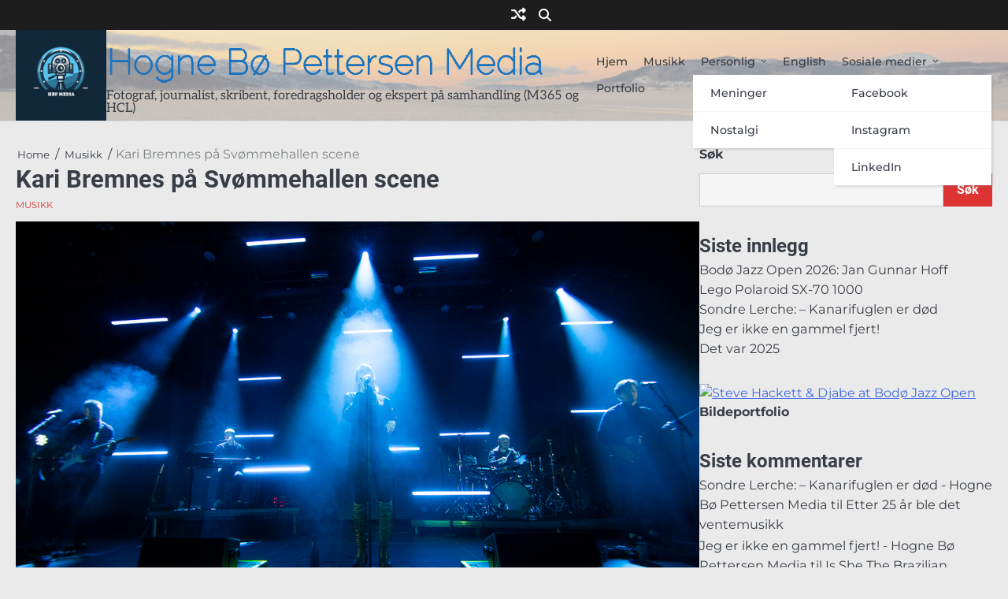

--- FILE ---
content_type: text/html; charset=UTF-8
request_url: https://www.hbpmedia.no/kari-bremnes-pa-svommehallen-scene
body_size: 20085
content:
<!doctype html>
<html lang="nb-NO">
<head>
	<meta charset="UTF-8">
	<meta name="viewport" content="width=device-width, initial-scale=1">
	<link rel="profile" href="https://gmpg.org/xfn/11">
	<style>
#wpadminbar #wp-admin-bar-wsm_free_top_button .ab-icon:before {
	content: "\f239";
	color: #FF9800;
	top: 3px;
}
</style><meta name='robots' content='index, follow, max-image-preview:large, max-snippet:-1, max-video-preview:-1' />

	<!-- This site is optimized with the Yoast SEO plugin v26.8 - https://yoast.com/product/yoast-seo-wordpress/ -->
	<title>Kari Bremnes på Svømmehallen scene - Hogne Bø Pettersen Media</title>
	<link rel="canonical" href="https://www.hbpmedia.no/kari-bremnes-pa-svommehallen-scene" />
	<meta property="og:locale" content="nb_NO" />
	<meta property="og:type" content="article" />
	<meta property="og:title" content="Kari Bremnes på Svømmehallen scene - Hogne Bø Pettersen Media" />
	<meta property="og:description" content="Vi var i nord, og hun vant oss med heile sitt hjerte. Kari Bremnes går rett på scenen og rett inn i praten. Hun snakker om alt som har skjedd den siste uken, både i Norge og ute i verden. Noe som leder inn i åpningssporet fra hennes foreløpig siste LP, Det vi har. Selvsagt en [&hellip;]" />
	<meta property="og:url" content="https://www.hbpmedia.no/kari-bremnes-pa-svommehallen-scene" />
	<meta property="og:site_name" content="Hogne Bø Pettersen Media" />
	<meta property="article:publisher" content="https://www.facebook.com/hognebpmedia/" />
	<meta property="article:published_time" content="2022-11-18T07:56:23+00:00" />
	<meta property="og:image" content="https://www.hbpmedia.no/wp-content/uploads/2022/11/5Y3A6453.jpg" />
	<meta property="og:image:width" content="1125" />
	<meta property="og:image:height" content="750" />
	<meta property="og:image:type" content="image/jpeg" />
	<meta name="author" content="Hogne Bø Pettersen" />
	<meta name="twitter:card" content="summary_large_image" />
	<meta name="twitter:label1" content="Skrevet av" />
	<meta name="twitter:data1" content="Hogne Bø Pettersen" />
	<meta name="twitter:label2" content="Ansl. lesetid" />
	<meta name="twitter:data2" content="2 minutter" />
	<script type="application/ld+json" class="yoast-schema-graph">{"@context":"https://schema.org","@graph":[{"@type":"Article","@id":"https://www.hbpmedia.no/kari-bremnes-pa-svommehallen-scene#article","isPartOf":{"@id":"https://www.hbpmedia.no/kari-bremnes-pa-svommehallen-scene"},"author":{"name":"Hogne Bø Pettersen","@id":"https://www.hbpmedia.no/#/schema/person/a25a9c4db0541dd8aa8f309d46230bbd"},"headline":"Kari Bremnes på Svømmehallen scene","datePublished":"2022-11-18T07:56:23+00:00","mainEntityOfPage":{"@id":"https://www.hbpmedia.no/kari-bremnes-pa-svommehallen-scene"},"wordCount":312,"commentCount":0,"publisher":{"@id":"https://www.hbpmedia.no/#organization"},"image":{"@id":"https://www.hbpmedia.no/kari-bremnes-pa-svommehallen-scene#primaryimage"},"thumbnailUrl":"https://www.hbpmedia.no/wp-content/uploads/2022/11/5Y3A6453.jpg","keywords":["anmeldelser","journalistikk","Kari Bremnes","konserter","musikk","musikknyheter","norsk","pop","populærkultur","Svømmehallen"],"articleSection":["Musikk"],"inLanguage":"nb-NO","potentialAction":[{"@type":"CommentAction","name":"Comment","target":["https://www.hbpmedia.no/kari-bremnes-pa-svommehallen-scene#respond"]}]},{"@type":"WebPage","@id":"https://www.hbpmedia.no/kari-bremnes-pa-svommehallen-scene","url":"https://www.hbpmedia.no/kari-bremnes-pa-svommehallen-scene","name":"Kari Bremnes på Svømmehallen scene - Hogne Bø Pettersen Media","isPartOf":{"@id":"https://www.hbpmedia.no/#website"},"primaryImageOfPage":{"@id":"https://www.hbpmedia.no/kari-bremnes-pa-svommehallen-scene#primaryimage"},"image":{"@id":"https://www.hbpmedia.no/kari-bremnes-pa-svommehallen-scene#primaryimage"},"thumbnailUrl":"https://www.hbpmedia.no/wp-content/uploads/2022/11/5Y3A6453.jpg","datePublished":"2022-11-18T07:56:23+00:00","breadcrumb":{"@id":"https://www.hbpmedia.no/kari-bremnes-pa-svommehallen-scene#breadcrumb"},"inLanguage":"nb-NO","potentialAction":[{"@type":"ReadAction","target":["https://www.hbpmedia.no/kari-bremnes-pa-svommehallen-scene"]}]},{"@type":"ImageObject","inLanguage":"nb-NO","@id":"https://www.hbpmedia.no/kari-bremnes-pa-svommehallen-scene#primaryimage","url":"https://www.hbpmedia.no/wp-content/uploads/2022/11/5Y3A6453.jpg","contentUrl":"https://www.hbpmedia.no/wp-content/uploads/2022/11/5Y3A6453.jpg","width":1125,"height":750,"caption":"Kari Bremnes og bandet hennes på scenen på Svømmehallen scene i Bodø."},{"@type":"BreadcrumbList","@id":"https://www.hbpmedia.no/kari-bremnes-pa-svommehallen-scene#breadcrumb","itemListElement":[{"@type":"ListItem","position":1,"name":"Hjem","item":"https://www.hbpmedia.no/"},{"@type":"ListItem","position":2,"name":"Kari Bremnes på Svømmehallen scene"}]},{"@type":"WebSite","@id":"https://www.hbpmedia.no/#website","url":"https://www.hbpmedia.no/","name":"Hogne Bø Pettersen Media","description":"Fotograf, journalist, skribent, foredragsholder og ekspert på samhandling (M365 og HCL)","publisher":{"@id":"https://www.hbpmedia.no/#organization"},"potentialAction":[{"@type":"SearchAction","target":{"@type":"EntryPoint","urlTemplate":"https://www.hbpmedia.no/?s={search_term_string}"},"query-input":{"@type":"PropertyValueSpecification","valueRequired":true,"valueName":"search_term_string"}}],"inLanguage":"nb-NO"},{"@type":"Organization","@id":"https://www.hbpmedia.no/#organization","name":"Hogne Bø Pettersen Media","url":"https://www.hbpmedia.no/","logo":{"@type":"ImageObject","inLanguage":"nb-NO","@id":"https://www.hbpmedia.no/#/schema/logo/image/","url":"https://www.hbpmedia.no/wp-content/uploads/2024/02/cropped-260002317_104369422080911_2020535115358119866_n.jpg","contentUrl":"https://www.hbpmedia.no/wp-content/uploads/2024/02/cropped-260002317_104369422080911_2020535115358119866_n.jpg","width":512,"height":512,"caption":"Hogne Bø Pettersen Media"},"image":{"@id":"https://www.hbpmedia.no/#/schema/logo/image/"},"sameAs":["https://www.facebook.com/hognebpmedia/","https://www.instagram.com/hognebp/","https://flickr.com/photos/elfworld"]},{"@type":"Person","@id":"https://www.hbpmedia.no/#/schema/person/a25a9c4db0541dd8aa8f309d46230bbd","name":"Hogne Bø Pettersen","image":{"@type":"ImageObject","inLanguage":"nb-NO","@id":"https://www.hbpmedia.no/#/schema/person/image/","url":"https://secure.gravatar.com/avatar/07f2d744df4a8ae5f0e986db9d43a59b40746a866928dc858ec9b221126a3300?s=96&d=mm&r=g","contentUrl":"https://secure.gravatar.com/avatar/07f2d744df4a8ae5f0e986db9d43a59b40746a866928dc858ec9b221126a3300?s=96&d=mm&r=g","caption":"Hogne Bø Pettersen"},"sameAs":["https://www.hbpmedia.no"],"url":"https://www.hbpmedia.no/author/hbp"}]}</script>
	<!-- / Yoast SEO plugin. -->


<link rel="alternate" type="application/rss+xml" title="Hogne Bø Pettersen Media &raquo; strøm" href="https://www.hbpmedia.no/feed" />
<link rel="alternate" type="application/rss+xml" title="Hogne Bø Pettersen Media &raquo; kommentarstrøm" href="https://www.hbpmedia.no/comments/feed" />
<link rel="alternate" type="application/rss+xml" title="Hogne Bø Pettersen Media &raquo; Kari Bremnes på Svømmehallen scene kommentarstrøm" href="https://www.hbpmedia.no/kari-bremnes-pa-svommehallen-scene/feed" />
<link rel="alternate" title="oEmbed (JSON)" type="application/json+oembed" href="https://www.hbpmedia.no/wp-json/oembed/1.0/embed?url=https%3A%2F%2Fwww.hbpmedia.no%2Fkari-bremnes-pa-svommehallen-scene" />
<link rel="alternate" title="oEmbed (XML)" type="text/xml+oembed" href="https://www.hbpmedia.no/wp-json/oembed/1.0/embed?url=https%3A%2F%2Fwww.hbpmedia.no%2Fkari-bremnes-pa-svommehallen-scene&#038;format=xml" />
<style id='wp-img-auto-sizes-contain-inline-css'>
img:is([sizes=auto i],[sizes^="auto," i]){contain-intrinsic-size:3000px 1500px}
/*# sourceURL=wp-img-auto-sizes-contain-inline-css */
</style>
<style id='wp-emoji-styles-inline-css'>

	img.wp-smiley, img.emoji {
		display: inline !important;
		border: none !important;
		box-shadow: none !important;
		height: 1em !important;
		width: 1em !important;
		margin: 0 0.07em !important;
		vertical-align: -0.1em !important;
		background: none !important;
		padding: 0 !important;
	}
/*# sourceURL=wp-emoji-styles-inline-css */
</style>
<style id='wp-block-library-inline-css'>
:root{--wp-block-synced-color:#7a00df;--wp-block-synced-color--rgb:122,0,223;--wp-bound-block-color:var(--wp-block-synced-color);--wp-editor-canvas-background:#ddd;--wp-admin-theme-color:#007cba;--wp-admin-theme-color--rgb:0,124,186;--wp-admin-theme-color-darker-10:#006ba1;--wp-admin-theme-color-darker-10--rgb:0,107,160.5;--wp-admin-theme-color-darker-20:#005a87;--wp-admin-theme-color-darker-20--rgb:0,90,135;--wp-admin-border-width-focus:2px}@media (min-resolution:192dpi){:root{--wp-admin-border-width-focus:1.5px}}.wp-element-button{cursor:pointer}:root .has-very-light-gray-background-color{background-color:#eee}:root .has-very-dark-gray-background-color{background-color:#313131}:root .has-very-light-gray-color{color:#eee}:root .has-very-dark-gray-color{color:#313131}:root .has-vivid-green-cyan-to-vivid-cyan-blue-gradient-background{background:linear-gradient(135deg,#00d084,#0693e3)}:root .has-purple-crush-gradient-background{background:linear-gradient(135deg,#34e2e4,#4721fb 50%,#ab1dfe)}:root .has-hazy-dawn-gradient-background{background:linear-gradient(135deg,#faaca8,#dad0ec)}:root .has-subdued-olive-gradient-background{background:linear-gradient(135deg,#fafae1,#67a671)}:root .has-atomic-cream-gradient-background{background:linear-gradient(135deg,#fdd79a,#004a59)}:root .has-nightshade-gradient-background{background:linear-gradient(135deg,#330968,#31cdcf)}:root .has-midnight-gradient-background{background:linear-gradient(135deg,#020381,#2874fc)}:root{--wp--preset--font-size--normal:16px;--wp--preset--font-size--huge:42px}.has-regular-font-size{font-size:1em}.has-larger-font-size{font-size:2.625em}.has-normal-font-size{font-size:var(--wp--preset--font-size--normal)}.has-huge-font-size{font-size:var(--wp--preset--font-size--huge)}.has-text-align-center{text-align:center}.has-text-align-left{text-align:left}.has-text-align-right{text-align:right}.has-fit-text{white-space:nowrap!important}#end-resizable-editor-section{display:none}.aligncenter{clear:both}.items-justified-left{justify-content:flex-start}.items-justified-center{justify-content:center}.items-justified-right{justify-content:flex-end}.items-justified-space-between{justify-content:space-between}.screen-reader-text{border:0;clip-path:inset(50%);height:1px;margin:-1px;overflow:hidden;padding:0;position:absolute;width:1px;word-wrap:normal!important}.screen-reader-text:focus{background-color:#ddd;clip-path:none;color:#444;display:block;font-size:1em;height:auto;left:5px;line-height:normal;padding:15px 23px 14px;text-decoration:none;top:5px;width:auto;z-index:100000}html :where(.has-border-color){border-style:solid}html :where([style*=border-top-color]){border-top-style:solid}html :where([style*=border-right-color]){border-right-style:solid}html :where([style*=border-bottom-color]){border-bottom-style:solid}html :where([style*=border-left-color]){border-left-style:solid}html :where([style*=border-width]){border-style:solid}html :where([style*=border-top-width]){border-top-style:solid}html :where([style*=border-right-width]){border-right-style:solid}html :where([style*=border-bottom-width]){border-bottom-style:solid}html :where([style*=border-left-width]){border-left-style:solid}html :where(img[class*=wp-image-]){height:auto;max-width:100%}:where(figure){margin:0 0 1em}html :where(.is-position-sticky){--wp-admin--admin-bar--position-offset:var(--wp-admin--admin-bar--height,0px)}@media screen and (max-width:600px){html :where(.is-position-sticky){--wp-admin--admin-bar--position-offset:0px}}

/*# sourceURL=wp-block-library-inline-css */
</style><style id='wp-block-archives-inline-css'>
.wp-block-archives{box-sizing:border-box}.wp-block-archives-dropdown label{display:block}
/*# sourceURL=https://www.hbpmedia.no/wp-includes/blocks/archives/style.min.css */
</style>
<style id='wp-block-categories-inline-css'>
.wp-block-categories{box-sizing:border-box}.wp-block-categories.alignleft{margin-right:2em}.wp-block-categories.alignright{margin-left:2em}.wp-block-categories.wp-block-categories-dropdown.aligncenter{text-align:center}.wp-block-categories .wp-block-categories__label{display:block;width:100%}
/*# sourceURL=https://www.hbpmedia.no/wp-includes/blocks/categories/style.min.css */
</style>
<style id='wp-block-heading-inline-css'>
h1:where(.wp-block-heading).has-background,h2:where(.wp-block-heading).has-background,h3:where(.wp-block-heading).has-background,h4:where(.wp-block-heading).has-background,h5:where(.wp-block-heading).has-background,h6:where(.wp-block-heading).has-background{padding:1.25em 2.375em}h1.has-text-align-left[style*=writing-mode]:where([style*=vertical-lr]),h1.has-text-align-right[style*=writing-mode]:where([style*=vertical-rl]),h2.has-text-align-left[style*=writing-mode]:where([style*=vertical-lr]),h2.has-text-align-right[style*=writing-mode]:where([style*=vertical-rl]),h3.has-text-align-left[style*=writing-mode]:where([style*=vertical-lr]),h3.has-text-align-right[style*=writing-mode]:where([style*=vertical-rl]),h4.has-text-align-left[style*=writing-mode]:where([style*=vertical-lr]),h4.has-text-align-right[style*=writing-mode]:where([style*=vertical-rl]),h5.has-text-align-left[style*=writing-mode]:where([style*=vertical-lr]),h5.has-text-align-right[style*=writing-mode]:where([style*=vertical-rl]),h6.has-text-align-left[style*=writing-mode]:where([style*=vertical-lr]),h6.has-text-align-right[style*=writing-mode]:where([style*=vertical-rl]){rotate:180deg}
/*# sourceURL=https://www.hbpmedia.no/wp-includes/blocks/heading/style.min.css */
</style>
<style id='wp-block-latest-comments-inline-css'>
ol.wp-block-latest-comments{box-sizing:border-box;margin-left:0}:where(.wp-block-latest-comments:not([style*=line-height] .wp-block-latest-comments__comment)){line-height:1.1}:where(.wp-block-latest-comments:not([style*=line-height] .wp-block-latest-comments__comment-excerpt p)){line-height:1.8}.has-dates :where(.wp-block-latest-comments:not([style*=line-height])),.has-excerpts :where(.wp-block-latest-comments:not([style*=line-height])){line-height:1.5}.wp-block-latest-comments .wp-block-latest-comments{padding-left:0}.wp-block-latest-comments__comment{list-style:none;margin-bottom:1em}.has-avatars .wp-block-latest-comments__comment{list-style:none;min-height:2.25em}.has-avatars .wp-block-latest-comments__comment .wp-block-latest-comments__comment-excerpt,.has-avatars .wp-block-latest-comments__comment .wp-block-latest-comments__comment-meta{margin-left:3.25em}.wp-block-latest-comments__comment-excerpt p{font-size:.875em;margin:.36em 0 1.4em}.wp-block-latest-comments__comment-date{display:block;font-size:.75em}.wp-block-latest-comments .avatar,.wp-block-latest-comments__comment-avatar{border-radius:1.5em;display:block;float:left;height:2.5em;margin-right:.75em;width:2.5em}.wp-block-latest-comments[class*=-font-size] a,.wp-block-latest-comments[style*=font-size] a{font-size:inherit}
/*# sourceURL=https://www.hbpmedia.no/wp-includes/blocks/latest-comments/style.min.css */
</style>
<style id='wp-block-latest-posts-inline-css'>
.wp-block-latest-posts{box-sizing:border-box}.wp-block-latest-posts.alignleft{margin-right:2em}.wp-block-latest-posts.alignright{margin-left:2em}.wp-block-latest-posts.wp-block-latest-posts__list{list-style:none}.wp-block-latest-posts.wp-block-latest-posts__list li{clear:both;overflow-wrap:break-word}.wp-block-latest-posts.is-grid{display:flex;flex-wrap:wrap}.wp-block-latest-posts.is-grid li{margin:0 1.25em 1.25em 0;width:100%}@media (min-width:600px){.wp-block-latest-posts.columns-2 li{width:calc(50% - .625em)}.wp-block-latest-posts.columns-2 li:nth-child(2n){margin-right:0}.wp-block-latest-posts.columns-3 li{width:calc(33.33333% - .83333em)}.wp-block-latest-posts.columns-3 li:nth-child(3n){margin-right:0}.wp-block-latest-posts.columns-4 li{width:calc(25% - .9375em)}.wp-block-latest-posts.columns-4 li:nth-child(4n){margin-right:0}.wp-block-latest-posts.columns-5 li{width:calc(20% - 1em)}.wp-block-latest-posts.columns-5 li:nth-child(5n){margin-right:0}.wp-block-latest-posts.columns-6 li{width:calc(16.66667% - 1.04167em)}.wp-block-latest-posts.columns-6 li:nth-child(6n){margin-right:0}}:root :where(.wp-block-latest-posts.is-grid){padding:0}:root :where(.wp-block-latest-posts.wp-block-latest-posts__list){padding-left:0}.wp-block-latest-posts__post-author,.wp-block-latest-posts__post-date{display:block;font-size:.8125em}.wp-block-latest-posts__post-excerpt,.wp-block-latest-posts__post-full-content{margin-bottom:1em;margin-top:.5em}.wp-block-latest-posts__featured-image a{display:inline-block}.wp-block-latest-posts__featured-image img{height:auto;max-width:100%;width:auto}.wp-block-latest-posts__featured-image.alignleft{float:left;margin-right:1em}.wp-block-latest-posts__featured-image.alignright{float:right;margin-left:1em}.wp-block-latest-posts__featured-image.aligncenter{margin-bottom:1em;text-align:center}
/*# sourceURL=https://www.hbpmedia.no/wp-includes/blocks/latest-posts/style.min.css */
</style>
<style id='wp-block-search-inline-css'>
.wp-block-search__button{margin-left:10px;word-break:normal}.wp-block-search__button.has-icon{line-height:0}.wp-block-search__button svg{height:1.25em;min-height:24px;min-width:24px;width:1.25em;fill:currentColor;vertical-align:text-bottom}:where(.wp-block-search__button){border:1px solid #ccc;padding:6px 10px}.wp-block-search__inside-wrapper{display:flex;flex:auto;flex-wrap:nowrap;max-width:100%}.wp-block-search__label{width:100%}.wp-block-search.wp-block-search__button-only .wp-block-search__button{box-sizing:border-box;display:flex;flex-shrink:0;justify-content:center;margin-left:0;max-width:100%}.wp-block-search.wp-block-search__button-only .wp-block-search__inside-wrapper{min-width:0!important;transition-property:width}.wp-block-search.wp-block-search__button-only .wp-block-search__input{flex-basis:100%;transition-duration:.3s}.wp-block-search.wp-block-search__button-only.wp-block-search__searchfield-hidden,.wp-block-search.wp-block-search__button-only.wp-block-search__searchfield-hidden .wp-block-search__inside-wrapper{overflow:hidden}.wp-block-search.wp-block-search__button-only.wp-block-search__searchfield-hidden .wp-block-search__input{border-left-width:0!important;border-right-width:0!important;flex-basis:0;flex-grow:0;margin:0;min-width:0!important;padding-left:0!important;padding-right:0!important;width:0!important}:where(.wp-block-search__input){appearance:none;border:1px solid #949494;flex-grow:1;font-family:inherit;font-size:inherit;font-style:inherit;font-weight:inherit;letter-spacing:inherit;line-height:inherit;margin-left:0;margin-right:0;min-width:3rem;padding:8px;text-decoration:unset!important;text-transform:inherit}:where(.wp-block-search__button-inside .wp-block-search__inside-wrapper){background-color:#fff;border:1px solid #949494;box-sizing:border-box;padding:4px}:where(.wp-block-search__button-inside .wp-block-search__inside-wrapper) .wp-block-search__input{border:none;border-radius:0;padding:0 4px}:where(.wp-block-search__button-inside .wp-block-search__inside-wrapper) .wp-block-search__input:focus{outline:none}:where(.wp-block-search__button-inside .wp-block-search__inside-wrapper) :where(.wp-block-search__button){padding:4px 8px}.wp-block-search.aligncenter .wp-block-search__inside-wrapper{margin:auto}.wp-block[data-align=right] .wp-block-search.wp-block-search__button-only .wp-block-search__inside-wrapper{float:right}
/*# sourceURL=https://www.hbpmedia.no/wp-includes/blocks/search/style.min.css */
</style>
<style id='wp-block-search-theme-inline-css'>
.wp-block-search .wp-block-search__label{font-weight:700}.wp-block-search__button{border:1px solid #ccc;padding:.375em .625em}
/*# sourceURL=https://www.hbpmedia.no/wp-includes/blocks/search/theme.min.css */
</style>
<style id='wp-block-embed-inline-css'>
.wp-block-embed.alignleft,.wp-block-embed.alignright,.wp-block[data-align=left]>[data-type="core/embed"],.wp-block[data-align=right]>[data-type="core/embed"]{max-width:360px;width:100%}.wp-block-embed.alignleft .wp-block-embed__wrapper,.wp-block-embed.alignright .wp-block-embed__wrapper,.wp-block[data-align=left]>[data-type="core/embed"] .wp-block-embed__wrapper,.wp-block[data-align=right]>[data-type="core/embed"] .wp-block-embed__wrapper{min-width:280px}.wp-block-cover .wp-block-embed{min-height:240px;min-width:320px}.wp-block-embed{overflow-wrap:break-word}.wp-block-embed :where(figcaption){margin-bottom:1em;margin-top:.5em}.wp-block-embed iframe{max-width:100%}.wp-block-embed__wrapper{position:relative}.wp-embed-responsive .wp-has-aspect-ratio .wp-block-embed__wrapper:before{content:"";display:block;padding-top:50%}.wp-embed-responsive .wp-has-aspect-ratio iframe{bottom:0;height:100%;left:0;position:absolute;right:0;top:0;width:100%}.wp-embed-responsive .wp-embed-aspect-21-9 .wp-block-embed__wrapper:before{padding-top:42.85%}.wp-embed-responsive .wp-embed-aspect-18-9 .wp-block-embed__wrapper:before{padding-top:50%}.wp-embed-responsive .wp-embed-aspect-16-9 .wp-block-embed__wrapper:before{padding-top:56.25%}.wp-embed-responsive .wp-embed-aspect-4-3 .wp-block-embed__wrapper:before{padding-top:75%}.wp-embed-responsive .wp-embed-aspect-1-1 .wp-block-embed__wrapper:before{padding-top:100%}.wp-embed-responsive .wp-embed-aspect-9-16 .wp-block-embed__wrapper:before{padding-top:177.77%}.wp-embed-responsive .wp-embed-aspect-1-2 .wp-block-embed__wrapper:before{padding-top:200%}
/*# sourceURL=https://www.hbpmedia.no/wp-includes/blocks/embed/style.min.css */
</style>
<style id='wp-block-embed-theme-inline-css'>
.wp-block-embed :where(figcaption){color:#555;font-size:13px;text-align:center}.is-dark-theme .wp-block-embed :where(figcaption){color:#ffffffa6}.wp-block-embed{margin:0 0 1em}
/*# sourceURL=https://www.hbpmedia.no/wp-includes/blocks/embed/theme.min.css */
</style>
<style id='wp-block-group-inline-css'>
.wp-block-group{box-sizing:border-box}:where(.wp-block-group.wp-block-group-is-layout-constrained){position:relative}
/*# sourceURL=https://www.hbpmedia.no/wp-includes/blocks/group/style.min.css */
</style>
<style id='wp-block-group-theme-inline-css'>
:where(.wp-block-group.has-background){padding:1.25em 2.375em}
/*# sourceURL=https://www.hbpmedia.no/wp-includes/blocks/group/theme.min.css */
</style>
<style id='wp-block-social-links-inline-css'>
.wp-block-social-links{background:none;box-sizing:border-box;margin-left:0;padding-left:0;padding-right:0;text-indent:0}.wp-block-social-links .wp-social-link a,.wp-block-social-links .wp-social-link a:hover{border-bottom:0;box-shadow:none;text-decoration:none}.wp-block-social-links .wp-social-link svg{height:1em;width:1em}.wp-block-social-links .wp-social-link span:not(.screen-reader-text){font-size:.65em;margin-left:.5em;margin-right:.5em}.wp-block-social-links.has-small-icon-size{font-size:16px}.wp-block-social-links,.wp-block-social-links.has-normal-icon-size{font-size:24px}.wp-block-social-links.has-large-icon-size{font-size:36px}.wp-block-social-links.has-huge-icon-size{font-size:48px}.wp-block-social-links.aligncenter{display:flex;justify-content:center}.wp-block-social-links.alignright{justify-content:flex-end}.wp-block-social-link{border-radius:9999px;display:block}@media not (prefers-reduced-motion){.wp-block-social-link{transition:transform .1s ease}}.wp-block-social-link{height:auto}.wp-block-social-link a{align-items:center;display:flex;line-height:0}.wp-block-social-link:hover{transform:scale(1.1)}.wp-block-social-links .wp-block-social-link.wp-social-link{display:inline-block;margin:0;padding:0}.wp-block-social-links .wp-block-social-link.wp-social-link .wp-block-social-link-anchor,.wp-block-social-links .wp-block-social-link.wp-social-link .wp-block-social-link-anchor svg,.wp-block-social-links .wp-block-social-link.wp-social-link .wp-block-social-link-anchor:active,.wp-block-social-links .wp-block-social-link.wp-social-link .wp-block-social-link-anchor:hover,.wp-block-social-links .wp-block-social-link.wp-social-link .wp-block-social-link-anchor:visited{color:currentColor;fill:currentColor}:where(.wp-block-social-links:not(.is-style-logos-only)) .wp-social-link{background-color:#f0f0f0;color:#444}:where(.wp-block-social-links:not(.is-style-logos-only)) .wp-social-link-amazon{background-color:#f90;color:#fff}:where(.wp-block-social-links:not(.is-style-logos-only)) .wp-social-link-bandcamp{background-color:#1ea0c3;color:#fff}:where(.wp-block-social-links:not(.is-style-logos-only)) .wp-social-link-behance{background-color:#0757fe;color:#fff}:where(.wp-block-social-links:not(.is-style-logos-only)) .wp-social-link-bluesky{background-color:#0a7aff;color:#fff}:where(.wp-block-social-links:not(.is-style-logos-only)) .wp-social-link-codepen{background-color:#1e1f26;color:#fff}:where(.wp-block-social-links:not(.is-style-logos-only)) .wp-social-link-deviantart{background-color:#02e49b;color:#fff}:where(.wp-block-social-links:not(.is-style-logos-only)) .wp-social-link-discord{background-color:#5865f2;color:#fff}:where(.wp-block-social-links:not(.is-style-logos-only)) .wp-social-link-dribbble{background-color:#e94c89;color:#fff}:where(.wp-block-social-links:not(.is-style-logos-only)) .wp-social-link-dropbox{background-color:#4280ff;color:#fff}:where(.wp-block-social-links:not(.is-style-logos-only)) .wp-social-link-etsy{background-color:#f45800;color:#fff}:where(.wp-block-social-links:not(.is-style-logos-only)) .wp-social-link-facebook{background-color:#0866ff;color:#fff}:where(.wp-block-social-links:not(.is-style-logos-only)) .wp-social-link-fivehundredpx{background-color:#000;color:#fff}:where(.wp-block-social-links:not(.is-style-logos-only)) .wp-social-link-flickr{background-color:#0461dd;color:#fff}:where(.wp-block-social-links:not(.is-style-logos-only)) .wp-social-link-foursquare{background-color:#e65678;color:#fff}:where(.wp-block-social-links:not(.is-style-logos-only)) .wp-social-link-github{background-color:#24292d;color:#fff}:where(.wp-block-social-links:not(.is-style-logos-only)) .wp-social-link-goodreads{background-color:#eceadd;color:#382110}:where(.wp-block-social-links:not(.is-style-logos-only)) .wp-social-link-google{background-color:#ea4434;color:#fff}:where(.wp-block-social-links:not(.is-style-logos-only)) .wp-social-link-gravatar{background-color:#1d4fc4;color:#fff}:where(.wp-block-social-links:not(.is-style-logos-only)) .wp-social-link-instagram{background-color:#f00075;color:#fff}:where(.wp-block-social-links:not(.is-style-logos-only)) .wp-social-link-lastfm{background-color:#e21b24;color:#fff}:where(.wp-block-social-links:not(.is-style-logos-only)) .wp-social-link-linkedin{background-color:#0d66c2;color:#fff}:where(.wp-block-social-links:not(.is-style-logos-only)) .wp-social-link-mastodon{background-color:#3288d4;color:#fff}:where(.wp-block-social-links:not(.is-style-logos-only)) .wp-social-link-medium{background-color:#000;color:#fff}:where(.wp-block-social-links:not(.is-style-logos-only)) .wp-social-link-meetup{background-color:#f6405f;color:#fff}:where(.wp-block-social-links:not(.is-style-logos-only)) .wp-social-link-patreon{background-color:#000;color:#fff}:where(.wp-block-social-links:not(.is-style-logos-only)) .wp-social-link-pinterest{background-color:#e60122;color:#fff}:where(.wp-block-social-links:not(.is-style-logos-only)) .wp-social-link-pocket{background-color:#ef4155;color:#fff}:where(.wp-block-social-links:not(.is-style-logos-only)) .wp-social-link-reddit{background-color:#ff4500;color:#fff}:where(.wp-block-social-links:not(.is-style-logos-only)) .wp-social-link-skype{background-color:#0478d7;color:#fff}:where(.wp-block-social-links:not(.is-style-logos-only)) .wp-social-link-snapchat{background-color:#fefc00;color:#fff;stroke:#000}:where(.wp-block-social-links:not(.is-style-logos-only)) .wp-social-link-soundcloud{background-color:#ff5600;color:#fff}:where(.wp-block-social-links:not(.is-style-logos-only)) .wp-social-link-spotify{background-color:#1bd760;color:#fff}:where(.wp-block-social-links:not(.is-style-logos-only)) .wp-social-link-telegram{background-color:#2aabee;color:#fff}:where(.wp-block-social-links:not(.is-style-logos-only)) .wp-social-link-threads{background-color:#000;color:#fff}:where(.wp-block-social-links:not(.is-style-logos-only)) .wp-social-link-tiktok{background-color:#000;color:#fff}:where(.wp-block-social-links:not(.is-style-logos-only)) .wp-social-link-tumblr{background-color:#011835;color:#fff}:where(.wp-block-social-links:not(.is-style-logos-only)) .wp-social-link-twitch{background-color:#6440a4;color:#fff}:where(.wp-block-social-links:not(.is-style-logos-only)) .wp-social-link-twitter{background-color:#1da1f2;color:#fff}:where(.wp-block-social-links:not(.is-style-logos-only)) .wp-social-link-vimeo{background-color:#1eb7ea;color:#fff}:where(.wp-block-social-links:not(.is-style-logos-only)) .wp-social-link-vk{background-color:#4680c2;color:#fff}:where(.wp-block-social-links:not(.is-style-logos-only)) .wp-social-link-wordpress{background-color:#3499cd;color:#fff}:where(.wp-block-social-links:not(.is-style-logos-only)) .wp-social-link-whatsapp{background-color:#25d366;color:#fff}:where(.wp-block-social-links:not(.is-style-logos-only)) .wp-social-link-x{background-color:#000;color:#fff}:where(.wp-block-social-links:not(.is-style-logos-only)) .wp-social-link-yelp{background-color:#d32422;color:#fff}:where(.wp-block-social-links:not(.is-style-logos-only)) .wp-social-link-youtube{background-color:red;color:#fff}:where(.wp-block-social-links.is-style-logos-only) .wp-social-link{background:none}:where(.wp-block-social-links.is-style-logos-only) .wp-social-link svg{height:1.25em;width:1.25em}:where(.wp-block-social-links.is-style-logos-only) .wp-social-link-amazon{color:#f90}:where(.wp-block-social-links.is-style-logos-only) .wp-social-link-bandcamp{color:#1ea0c3}:where(.wp-block-social-links.is-style-logos-only) .wp-social-link-behance{color:#0757fe}:where(.wp-block-social-links.is-style-logos-only) .wp-social-link-bluesky{color:#0a7aff}:where(.wp-block-social-links.is-style-logos-only) .wp-social-link-codepen{color:#1e1f26}:where(.wp-block-social-links.is-style-logos-only) .wp-social-link-deviantart{color:#02e49b}:where(.wp-block-social-links.is-style-logos-only) .wp-social-link-discord{color:#5865f2}:where(.wp-block-social-links.is-style-logos-only) .wp-social-link-dribbble{color:#e94c89}:where(.wp-block-social-links.is-style-logos-only) .wp-social-link-dropbox{color:#4280ff}:where(.wp-block-social-links.is-style-logos-only) .wp-social-link-etsy{color:#f45800}:where(.wp-block-social-links.is-style-logos-only) .wp-social-link-facebook{color:#0866ff}:where(.wp-block-social-links.is-style-logos-only) .wp-social-link-fivehundredpx{color:#000}:where(.wp-block-social-links.is-style-logos-only) .wp-social-link-flickr{color:#0461dd}:where(.wp-block-social-links.is-style-logos-only) .wp-social-link-foursquare{color:#e65678}:where(.wp-block-social-links.is-style-logos-only) .wp-social-link-github{color:#24292d}:where(.wp-block-social-links.is-style-logos-only) .wp-social-link-goodreads{color:#382110}:where(.wp-block-social-links.is-style-logos-only) .wp-social-link-google{color:#ea4434}:where(.wp-block-social-links.is-style-logos-only) .wp-social-link-gravatar{color:#1d4fc4}:where(.wp-block-social-links.is-style-logos-only) .wp-social-link-instagram{color:#f00075}:where(.wp-block-social-links.is-style-logos-only) .wp-social-link-lastfm{color:#e21b24}:where(.wp-block-social-links.is-style-logos-only) .wp-social-link-linkedin{color:#0d66c2}:where(.wp-block-social-links.is-style-logos-only) .wp-social-link-mastodon{color:#3288d4}:where(.wp-block-social-links.is-style-logos-only) .wp-social-link-medium{color:#000}:where(.wp-block-social-links.is-style-logos-only) .wp-social-link-meetup{color:#f6405f}:where(.wp-block-social-links.is-style-logos-only) .wp-social-link-patreon{color:#000}:where(.wp-block-social-links.is-style-logos-only) .wp-social-link-pinterest{color:#e60122}:where(.wp-block-social-links.is-style-logos-only) .wp-social-link-pocket{color:#ef4155}:where(.wp-block-social-links.is-style-logos-only) .wp-social-link-reddit{color:#ff4500}:where(.wp-block-social-links.is-style-logos-only) .wp-social-link-skype{color:#0478d7}:where(.wp-block-social-links.is-style-logos-only) .wp-social-link-snapchat{color:#fff;stroke:#000}:where(.wp-block-social-links.is-style-logos-only) .wp-social-link-soundcloud{color:#ff5600}:where(.wp-block-social-links.is-style-logos-only) .wp-social-link-spotify{color:#1bd760}:where(.wp-block-social-links.is-style-logos-only) .wp-social-link-telegram{color:#2aabee}:where(.wp-block-social-links.is-style-logos-only) .wp-social-link-threads{color:#000}:where(.wp-block-social-links.is-style-logos-only) .wp-social-link-tiktok{color:#000}:where(.wp-block-social-links.is-style-logos-only) .wp-social-link-tumblr{color:#011835}:where(.wp-block-social-links.is-style-logos-only) .wp-social-link-twitch{color:#6440a4}:where(.wp-block-social-links.is-style-logos-only) .wp-social-link-twitter{color:#1da1f2}:where(.wp-block-social-links.is-style-logos-only) .wp-social-link-vimeo{color:#1eb7ea}:where(.wp-block-social-links.is-style-logos-only) .wp-social-link-vk{color:#4680c2}:where(.wp-block-social-links.is-style-logos-only) .wp-social-link-whatsapp{color:#25d366}:where(.wp-block-social-links.is-style-logos-only) .wp-social-link-wordpress{color:#3499cd}:where(.wp-block-social-links.is-style-logos-only) .wp-social-link-x{color:#000}:where(.wp-block-social-links.is-style-logos-only) .wp-social-link-yelp{color:#d32422}:where(.wp-block-social-links.is-style-logos-only) .wp-social-link-youtube{color:red}.wp-block-social-links.is-style-pill-shape .wp-social-link{width:auto}:root :where(.wp-block-social-links .wp-social-link a){padding:.25em}:root :where(.wp-block-social-links.is-style-logos-only .wp-social-link a){padding:0}:root :where(.wp-block-social-links.is-style-pill-shape .wp-social-link a){padding-left:.6666666667em;padding-right:.6666666667em}.wp-block-social-links:not(.has-icon-color):not(.has-icon-background-color) .wp-social-link-snapchat .wp-block-social-link-label{color:#000}
/*# sourceURL=https://www.hbpmedia.no/wp-includes/blocks/social-links/style.min.css */
</style>
<style id='global-styles-inline-css'>
:root{--wp--preset--aspect-ratio--square: 1;--wp--preset--aspect-ratio--4-3: 4/3;--wp--preset--aspect-ratio--3-4: 3/4;--wp--preset--aspect-ratio--3-2: 3/2;--wp--preset--aspect-ratio--2-3: 2/3;--wp--preset--aspect-ratio--16-9: 16/9;--wp--preset--aspect-ratio--9-16: 9/16;--wp--preset--color--black: #000000;--wp--preset--color--cyan-bluish-gray: #abb8c3;--wp--preset--color--white: #ffffff;--wp--preset--color--pale-pink: #f78da7;--wp--preset--color--vivid-red: #cf2e2e;--wp--preset--color--luminous-vivid-orange: #ff6900;--wp--preset--color--luminous-vivid-amber: #fcb900;--wp--preset--color--light-green-cyan: #7bdcb5;--wp--preset--color--vivid-green-cyan: #00d084;--wp--preset--color--pale-cyan-blue: #8ed1fc;--wp--preset--color--vivid-cyan-blue: #0693e3;--wp--preset--color--vivid-purple: #9b51e0;--wp--preset--gradient--vivid-cyan-blue-to-vivid-purple: linear-gradient(135deg,rgb(6,147,227) 0%,rgb(155,81,224) 100%);--wp--preset--gradient--light-green-cyan-to-vivid-green-cyan: linear-gradient(135deg,rgb(122,220,180) 0%,rgb(0,208,130) 100%);--wp--preset--gradient--luminous-vivid-amber-to-luminous-vivid-orange: linear-gradient(135deg,rgb(252,185,0) 0%,rgb(255,105,0) 100%);--wp--preset--gradient--luminous-vivid-orange-to-vivid-red: linear-gradient(135deg,rgb(255,105,0) 0%,rgb(207,46,46) 100%);--wp--preset--gradient--very-light-gray-to-cyan-bluish-gray: linear-gradient(135deg,rgb(238,238,238) 0%,rgb(169,184,195) 100%);--wp--preset--gradient--cool-to-warm-spectrum: linear-gradient(135deg,rgb(74,234,220) 0%,rgb(151,120,209) 20%,rgb(207,42,186) 40%,rgb(238,44,130) 60%,rgb(251,105,98) 80%,rgb(254,248,76) 100%);--wp--preset--gradient--blush-light-purple: linear-gradient(135deg,rgb(255,206,236) 0%,rgb(152,150,240) 100%);--wp--preset--gradient--blush-bordeaux: linear-gradient(135deg,rgb(254,205,165) 0%,rgb(254,45,45) 50%,rgb(107,0,62) 100%);--wp--preset--gradient--luminous-dusk: linear-gradient(135deg,rgb(255,203,112) 0%,rgb(199,81,192) 50%,rgb(65,88,208) 100%);--wp--preset--gradient--pale-ocean: linear-gradient(135deg,rgb(255,245,203) 0%,rgb(182,227,212) 50%,rgb(51,167,181) 100%);--wp--preset--gradient--electric-grass: linear-gradient(135deg,rgb(202,248,128) 0%,rgb(113,206,126) 100%);--wp--preset--gradient--midnight: linear-gradient(135deg,rgb(2,3,129) 0%,rgb(40,116,252) 100%);--wp--preset--font-size--small: 13px;--wp--preset--font-size--medium: 20px;--wp--preset--font-size--large: 36px;--wp--preset--font-size--x-large: 42px;--wp--preset--spacing--20: 0.44rem;--wp--preset--spacing--30: 0.67rem;--wp--preset--spacing--40: 1rem;--wp--preset--spacing--50: 1.5rem;--wp--preset--spacing--60: 2.25rem;--wp--preset--spacing--70: 3.38rem;--wp--preset--spacing--80: 5.06rem;--wp--preset--shadow--natural: 6px 6px 9px rgba(0, 0, 0, 0.2);--wp--preset--shadow--deep: 12px 12px 50px rgba(0, 0, 0, 0.4);--wp--preset--shadow--sharp: 6px 6px 0px rgba(0, 0, 0, 0.2);--wp--preset--shadow--outlined: 6px 6px 0px -3px rgb(255, 255, 255), 6px 6px rgb(0, 0, 0);--wp--preset--shadow--crisp: 6px 6px 0px rgb(0, 0, 0);}:where(.is-layout-flex){gap: 0.5em;}:where(.is-layout-grid){gap: 0.5em;}body .is-layout-flex{display: flex;}.is-layout-flex{flex-wrap: wrap;align-items: center;}.is-layout-flex > :is(*, div){margin: 0;}body .is-layout-grid{display: grid;}.is-layout-grid > :is(*, div){margin: 0;}:where(.wp-block-columns.is-layout-flex){gap: 2em;}:where(.wp-block-columns.is-layout-grid){gap: 2em;}:where(.wp-block-post-template.is-layout-flex){gap: 1.25em;}:where(.wp-block-post-template.is-layout-grid){gap: 1.25em;}.has-black-color{color: var(--wp--preset--color--black) !important;}.has-cyan-bluish-gray-color{color: var(--wp--preset--color--cyan-bluish-gray) !important;}.has-white-color{color: var(--wp--preset--color--white) !important;}.has-pale-pink-color{color: var(--wp--preset--color--pale-pink) !important;}.has-vivid-red-color{color: var(--wp--preset--color--vivid-red) !important;}.has-luminous-vivid-orange-color{color: var(--wp--preset--color--luminous-vivid-orange) !important;}.has-luminous-vivid-amber-color{color: var(--wp--preset--color--luminous-vivid-amber) !important;}.has-light-green-cyan-color{color: var(--wp--preset--color--light-green-cyan) !important;}.has-vivid-green-cyan-color{color: var(--wp--preset--color--vivid-green-cyan) !important;}.has-pale-cyan-blue-color{color: var(--wp--preset--color--pale-cyan-blue) !important;}.has-vivid-cyan-blue-color{color: var(--wp--preset--color--vivid-cyan-blue) !important;}.has-vivid-purple-color{color: var(--wp--preset--color--vivid-purple) !important;}.has-black-background-color{background-color: var(--wp--preset--color--black) !important;}.has-cyan-bluish-gray-background-color{background-color: var(--wp--preset--color--cyan-bluish-gray) !important;}.has-white-background-color{background-color: var(--wp--preset--color--white) !important;}.has-pale-pink-background-color{background-color: var(--wp--preset--color--pale-pink) !important;}.has-vivid-red-background-color{background-color: var(--wp--preset--color--vivid-red) !important;}.has-luminous-vivid-orange-background-color{background-color: var(--wp--preset--color--luminous-vivid-orange) !important;}.has-luminous-vivid-amber-background-color{background-color: var(--wp--preset--color--luminous-vivid-amber) !important;}.has-light-green-cyan-background-color{background-color: var(--wp--preset--color--light-green-cyan) !important;}.has-vivid-green-cyan-background-color{background-color: var(--wp--preset--color--vivid-green-cyan) !important;}.has-pale-cyan-blue-background-color{background-color: var(--wp--preset--color--pale-cyan-blue) !important;}.has-vivid-cyan-blue-background-color{background-color: var(--wp--preset--color--vivid-cyan-blue) !important;}.has-vivid-purple-background-color{background-color: var(--wp--preset--color--vivid-purple) !important;}.has-black-border-color{border-color: var(--wp--preset--color--black) !important;}.has-cyan-bluish-gray-border-color{border-color: var(--wp--preset--color--cyan-bluish-gray) !important;}.has-white-border-color{border-color: var(--wp--preset--color--white) !important;}.has-pale-pink-border-color{border-color: var(--wp--preset--color--pale-pink) !important;}.has-vivid-red-border-color{border-color: var(--wp--preset--color--vivid-red) !important;}.has-luminous-vivid-orange-border-color{border-color: var(--wp--preset--color--luminous-vivid-orange) !important;}.has-luminous-vivid-amber-border-color{border-color: var(--wp--preset--color--luminous-vivid-amber) !important;}.has-light-green-cyan-border-color{border-color: var(--wp--preset--color--light-green-cyan) !important;}.has-vivid-green-cyan-border-color{border-color: var(--wp--preset--color--vivid-green-cyan) !important;}.has-pale-cyan-blue-border-color{border-color: var(--wp--preset--color--pale-cyan-blue) !important;}.has-vivid-cyan-blue-border-color{border-color: var(--wp--preset--color--vivid-cyan-blue) !important;}.has-vivid-purple-border-color{border-color: var(--wp--preset--color--vivid-purple) !important;}.has-vivid-cyan-blue-to-vivid-purple-gradient-background{background: var(--wp--preset--gradient--vivid-cyan-blue-to-vivid-purple) !important;}.has-light-green-cyan-to-vivid-green-cyan-gradient-background{background: var(--wp--preset--gradient--light-green-cyan-to-vivid-green-cyan) !important;}.has-luminous-vivid-amber-to-luminous-vivid-orange-gradient-background{background: var(--wp--preset--gradient--luminous-vivid-amber-to-luminous-vivid-orange) !important;}.has-luminous-vivid-orange-to-vivid-red-gradient-background{background: var(--wp--preset--gradient--luminous-vivid-orange-to-vivid-red) !important;}.has-very-light-gray-to-cyan-bluish-gray-gradient-background{background: var(--wp--preset--gradient--very-light-gray-to-cyan-bluish-gray) !important;}.has-cool-to-warm-spectrum-gradient-background{background: var(--wp--preset--gradient--cool-to-warm-spectrum) !important;}.has-blush-light-purple-gradient-background{background: var(--wp--preset--gradient--blush-light-purple) !important;}.has-blush-bordeaux-gradient-background{background: var(--wp--preset--gradient--blush-bordeaux) !important;}.has-luminous-dusk-gradient-background{background: var(--wp--preset--gradient--luminous-dusk) !important;}.has-pale-ocean-gradient-background{background: var(--wp--preset--gradient--pale-ocean) !important;}.has-electric-grass-gradient-background{background: var(--wp--preset--gradient--electric-grass) !important;}.has-midnight-gradient-background{background: var(--wp--preset--gradient--midnight) !important;}.has-small-font-size{font-size: var(--wp--preset--font-size--small) !important;}.has-medium-font-size{font-size: var(--wp--preset--font-size--medium) !important;}.has-large-font-size{font-size: var(--wp--preset--font-size--large) !important;}.has-x-large-font-size{font-size: var(--wp--preset--font-size--x-large) !important;}
/*# sourceURL=global-styles-inline-css */
</style>

<style id='classic-theme-styles-inline-css'>
/*! This file is auto-generated */
.wp-block-button__link{color:#fff;background-color:#32373c;border-radius:9999px;box-shadow:none;text-decoration:none;padding:calc(.667em + 2px) calc(1.333em + 2px);font-size:1.125em}.wp-block-file__button{background:#32373c;color:#fff;text-decoration:none}
/*# sourceURL=/wp-includes/css/classic-themes.min.css */
</style>
<link rel='stylesheet' id='contact-form-7-css' href='https://www.hbpmedia.no/wp-content/plugins/contact-form-7/includes/css/styles.css?ver=6.1.4' media='all' />
<link rel='stylesheet' id='wsm-style-css' href='https://www.hbpmedia.no/wp-content/plugins/wp-stats-manager/css/style.css?ver=1.2' media='all' />
<link rel='stylesheet' id='minimalistic-blog-slick-css-css' href='https://www.hbpmedia.no/wp-content/themes/minimalistic-blog/assets/css/slick.min.css?ver=1.8.0' media='all' />
<link rel='stylesheet' id='minimalistic-blog-font-awesome-css-css' href='https://www.hbpmedia.no/wp-content/themes/minimalistic-blog/assets/css/fontawesome.min.css?ver=6.4.2' media='all' />
<link rel='stylesheet' id='minimalistic-blog-google-fonts-css' href='https://www.hbpmedia.no/wp-content/fonts/71aa8d15fba9133c853fa5dce9a7c40e.css' media='all' />
<link rel='stylesheet' id='minimalistic-blog-style-css' href='https://www.hbpmedia.no/wp-content/themes/minimalistic-blog/style.css?ver=1.0.3' media='all' />
<style id='minimalistic-blog-style-inline-css'>

	/* Color */
	:root {
		--site-title-color: #1e73be;
	}
	
	/* Typograhpy */
	:root {
		--font-site-title: "Raleway Dots", serif;
		--font-site-description: "Aleo", serif;
		--font-heading: "Roboto", serif;
		--font-body: "Montserrat", serif;
	}
	
/*# sourceURL=minimalistic-blog-style-inline-css */
</style>
<script src="https://www.hbpmedia.no/wp-includes/js/jquery/jquery.min.js?ver=3.7.1" id="jquery-core-js"></script>
<script src="https://www.hbpmedia.no/wp-includes/js/jquery/jquery-migrate.min.js?ver=3.4.1" id="jquery-migrate-js"></script>
<script src="https://www.hbpmedia.no/wp-content/themes/minimalistic-blog/assets/js/custom.min.js?ver=1" id="minimalistic-blog-custom-script-js"></script>
<link rel="https://api.w.org/" href="https://www.hbpmedia.no/wp-json/" /><link rel="alternate" title="JSON" type="application/json" href="https://www.hbpmedia.no/wp-json/wp/v2/posts/2185" /><link rel="EditURI" type="application/rsd+xml" title="RSD" href="https://www.hbpmedia.no/xmlrpc.php?rsd" />
<meta name="generator" content="WordPress 6.9" />
<link rel='shortlink' href='https://www.hbpmedia.no/?p=2185' />

        <!-- Wordpress Stats Manager -->
        <script type="text/javascript">
            var _wsm = _wsm || [];
            _wsm.push(['trackPageView']);
            _wsm.push(['enableLinkTracking']);
            _wsm.push(['enableHeartBeatTimer']);
            (function() {
                var u = "https://www.hbpmedia.no/wp-content/plugins/wp-stats-manager/";
                _wsm.push(['setUrlReferrer', ""]);
                _wsm.push(['setTrackerUrl', "https://www.hbpmedia.no/?wmcAction=wmcTrack"]);
                _wsm.push(['setSiteId', "1"]);
                _wsm.push(['setPageId', "2185"]);
                _wsm.push(['setWpUserId', "0"]);
                var d = document,
                    g = d.createElement('script'),
                    s = d.getElementsByTagName('script')[0];
                g.type = 'text/javascript';
                g.async = true;
                g.defer = true;
                g.src = u + 'js/wsm_new.js';
                s.parentNode.insertBefore(g, s);
            })();
        </script>
        <!-- End Wordpress Stats Manager Code -->
<link rel="pingback" href="https://www.hbpmedia.no/xmlrpc.php">
<style type="text/css" id="breadcrumb-trail-css">.breadcrumbs ul li::after {content: "/";}</style>
		<style type="text/css">
							.site-title a,
				.site-description {
					color: #1e73be;
				}
					</style>
		<style id="custom-background-css">
body.custom-background { background-color: #eaeaea; }
</style>
	<link rel="icon" href="https://www.hbpmedia.no/wp-content/uploads/2025/01/cropped-cropped-Logo-kopi-32x32.jpg" sizes="32x32" />
<link rel="icon" href="https://www.hbpmedia.no/wp-content/uploads/2025/01/cropped-cropped-Logo-kopi-192x192.jpg" sizes="192x192" />
<link rel="apple-touch-icon" href="https://www.hbpmedia.no/wp-content/uploads/2025/01/cropped-cropped-Logo-kopi-180x180.jpg" />
<meta name="msapplication-TileImage" content="https://www.hbpmedia.no/wp-content/uploads/2025/01/cropped-cropped-Logo-kopi-270x270.jpg" />
</head>

<body class="wp-singular post-template-default single single-post postid-2185 single-format-standard custom-background wp-custom-logo wp-embed-responsive wp-theme-minimalistic-blog light-mode right-sidebar">

		<div id="page" class="site">

		<a class="skip-link screen-reader-text" href="#primary">Skip to content</a>

		<div id="loader" class="loader-1">
			<div class="loader-container">
				<div id="preloader">
				</div>
			</div>
		</div><!-- #loader -->

		<header id="masthead" class="site-header">
			<div class="minimalistic-blog-top-header">
				<div class="section-wrapper">
					<div class="minimalistic-blog-top-header-wrapper">
						<div class="header-social-icon">
							<div class="header-social-icon-container">
															</div>
						</div>
						<div class="top-header-right-part">
							<div class="header-random-post">
																		<a href="https://www.hbpmedia.no/mine-12-favoritt-album" class="randowm-post-icon" title="View Random Post"><i class="fa-solid fa-shuffle"></i></a>
																	</div>		
							<div class="header-search">
								<div class="header-search-wrap">
									<a href="#" class="search-icon"><i class="fa fa-search" aria-hidden="true"></i></a>
									<div class="header-search-form">
										<form role="search" method="get" class="search-form" action="https://www.hbpmedia.no/">
				<label>
					<span class="screen-reader-text">Søk etter:</span>
					<input type="search" class="search-field" placeholder="Søk &hellip;" value="" name="s" />
				</label>
				<input type="submit" class="search-submit" value="Søk" />
			</form>									</div>
								</div>
							</div>
						</div>
					</div>	
				</div>	
			</div>	
			<div class="navigation-outer-wrapper header-image">
									<div class="header-bg-image">
						<img src="https://www.hbpmedia.no/wp-content/uploads/2024/12/cropped-3E5A8929-kopi.jpg" alt="Header Image">
					</div>	
								<div class="minimalistic-blog-navigation">
					<div class="section-wrapper"> 
						<div class="minimalistic-blog-navigation-container">
							<div class="site-branding">
																	<div class="site-logo">
										<a href="https://www.hbpmedia.no/" class="custom-logo-link" rel="home"><img width="1023" height="1023" src="https://www.hbpmedia.no/wp-content/uploads/2025/01/cropped-Logo-kopi.jpg" class="custom-logo" alt="Logoen til HBP Media" decoding="async" fetchpriority="high" srcset="https://www.hbpmedia.no/wp-content/uploads/2025/01/cropped-Logo-kopi.jpg 1023w, https://www.hbpmedia.no/wp-content/uploads/2025/01/cropped-Logo-kopi-300x300.jpg 300w, https://www.hbpmedia.no/wp-content/uploads/2025/01/cropped-Logo-kopi-150x150.jpg 150w, https://www.hbpmedia.no/wp-content/uploads/2025/01/cropped-Logo-kopi-768x768.jpg 768w, https://www.hbpmedia.no/wp-content/uploads/2025/01/cropped-Logo-kopi-640x640.jpg 640w, https://www.hbpmedia.no/wp-content/uploads/2025/01/cropped-Logo-kopi-50x50.jpg 50w" sizes="(max-width: 1023px) 100vw, 1023px" /></a>									</div>
																<div class="site-identity">
																			<p class="site-title"><a href="https://www.hbpmedia.no/" rel="home">Hogne Bø Pettersen Media</a></p>
																				<p class="site-description">Fotograf, journalist, skribent, foredragsholder og ekspert på samhandling (M365 og HCL)</p>
																	</div>	
							</div>
							<div class="nav-wrapper">
								<nav id="site-navigation" class="main-navigation">
									<button class="menu-toggle" aria-controls="primary-menu" aria-expanded="false">
										<span class="ham-icon"></span>
										<span class="ham-icon"></span>
										<span class="ham-icon"></span>
									</button>
									<div class="navigation-area">
										<div class="menu-artikler-container"><ul id="primary-menu" class="menu"><li id="menu-item-1788" class="menu-item menu-item-type-custom menu-item-object-custom menu-item-1788"><a href="https://blogg.elfworld.org">Hjem</a></li>
<li id="menu-item-1783" class="menu-item menu-item-type-taxonomy menu-item-object-category current-post-ancestor current-menu-parent current-post-parent menu-item-1783"><a href="https://www.hbpmedia.no/category/musikk">Musikk</a></li>
<li id="menu-item-1781" class="menu-item menu-item-type-taxonomy menu-item-object-category menu-item-has-children menu-item-1781"><a href="https://www.hbpmedia.no/category/personlig">Personlig</a>
<ul class="sub-menu">
	<li id="menu-item-1782" class="menu-item menu-item-type-taxonomy menu-item-object-category menu-item-1782"><a href="https://www.hbpmedia.no/category/meninger">Meninger</a></li>
	<li id="menu-item-1786" class="menu-item menu-item-type-taxonomy menu-item-object-category menu-item-1786"><a href="https://www.hbpmedia.no/category/nostalgi">Nostalgi</a></li>
</ul>
</li>
<li id="menu-item-3194" class="menu-item menu-item-type-taxonomy menu-item-object-category menu-item-3194"><a href="https://www.hbpmedia.no/category/english">English</a></li>
<li id="menu-item-3132" class="menu-item menu-item-type-custom menu-item-object-custom menu-item-has-children menu-item-3132"><a href="#">Sosiale medier</a>
<ul class="sub-menu">
	<li id="menu-item-3133" class="menu-item menu-item-type-custom menu-item-object-custom menu-item-3133"><a href="https://www.facebook.com/hognebpmedia/">Facebook</a></li>
	<li id="menu-item-3134" class="menu-item menu-item-type-custom menu-item-object-custom menu-item-3134"><a href="https://www.instagram.com/hognebp">Instagram</a></li>
	<li id="menu-item-3308" class="menu-item menu-item-type-custom menu-item-object-custom menu-item-3308"><a href="https://www.linkedin.com/in/hbpettersen/">LinkedIn</a></li>
</ul>
</li>
<li id="menu-item-3405" class="menu-item menu-item-type-custom menu-item-object-custom menu-item-3405"><a href="https://flickr.com/photos/elfworld/">Portfolio</a></li>
</ul></div>									</div>
								</nav><!-- #site-navigation -->
								<div class="navigation-right-part">
																	</div>
							</div>
						</div>
					</div>
				</div>
			</div>
			<!-- end of navigation -->
		</header><!-- #masthead -->

			<div class="minimalistic-blog-main-wrapper">
			<div class="section-wrapper">
				<div class="minimalistic-blog-container-wrapper">
				<main id="primary" class="site-main">

	
<article id="post-2185" class="post-2185 post type-post status-publish format-standard has-post-thumbnail hentry category-musikk tag-anmeldelser tag-journalistikk tag-kari-bremnes tag-konserter tag-musikk tag-musikknyheter tag-norsk tag-pop tag-populaerkultur tag-svommehallen">
	<nav role="navigation" aria-label="Breadcrumbs" class="breadcrumb-trail breadcrumbs" itemprop="breadcrumb"><ul class="trail-items" itemscope itemtype="http://schema.org/BreadcrumbList"><meta name="numberOfItems" content="3" /><meta name="itemListOrder" content="Ascending" /><li itemprop="itemListElement" itemscope itemtype="http://schema.org/ListItem" class="trail-item trail-begin"><a href="https://www.hbpmedia.no" rel="home" itemprop="item"><span itemprop="name">Home</span></a><meta itemprop="position" content="1" /></li><li itemprop="itemListElement" itemscope itemtype="http://schema.org/ListItem" class="trail-item"><a href="https://www.hbpmedia.no/category/musikk" itemprop="item"><span itemprop="name">Musikk</span></a><meta itemprop="position" content="2" /></li><li itemprop="itemListElement" itemscope itemtype="http://schema.org/ListItem" class="trail-item trail-end"><span itemprop="item"><span itemprop="name">Kari Bremnes på Svømmehallen scene</span></span><meta itemprop="position" content="3" /></li></ul></nav>			<header class="entry-header">
			<h1 class="entry-title">Kari Bremnes på Svømmehallen scene</h1>		</header><!-- .entry-header -->
		<span class="cat-links"><a href="https://www.hbpmedia.no/category/musikk" rel="category tag">Musikk</a></span>	
	
			<div class="post-thumbnail">
				<img width="1125" height="750" src="https://www.hbpmedia.no/wp-content/uploads/2022/11/5Y3A6453.jpg" class="attachment-post-thumbnail size-post-thumbnail wp-post-image" alt="Kari Bremnes og bandet hennes på scenen på Svømmehallen scene i Bodø." decoding="async" srcset="https://www.hbpmedia.no/wp-content/uploads/2022/11/5Y3A6453.jpg 1125w, https://www.hbpmedia.no/wp-content/uploads/2022/11/5Y3A6453-300x200.jpg 300w, https://www.hbpmedia.no/wp-content/uploads/2022/11/5Y3A6453-1024x683.jpg 1024w, https://www.hbpmedia.no/wp-content/uploads/2022/11/5Y3A6453-768x512.jpg 768w" sizes="(max-width: 1125px) 100vw, 1125px" />			</div><!-- .post-thumbnail -->

						<div class="entry-meta">
			<span class="post-date"><a href="https://www.hbpmedia.no/kari-bremnes-pa-svommehallen-scene"><time class="entry-date published updated" datetime="2022-11-18T08:56:23+01:00">18. november 2022</time></a></span><span class="post-author"> <a href="https://www.hbpmedia.no/author/hbp">Hogne Bø Pettersen</a></span>			</div><!-- .entry-meta -->
			
	<div class="entry-content">
		<p><img decoding="async" class="aligncenter wp-image-2187 size-large" src="https://www.hbpmedia.no/wp-content/uploads/2022/11/7V3A6568-1024x683.jpg" alt="Kari Bremnes står på scenen. Vi kan se toppen av mikrofonen i brysthøyde. Hun ser til siden og litt ned, og smiler lett. Scenen er badet i blått og lilla. " width="584" height="390" srcset="https://www.hbpmedia.no/wp-content/uploads/2022/11/7V3A6568-1024x683.jpg 1024w, https://www.hbpmedia.no/wp-content/uploads/2022/11/7V3A6568-300x200.jpg 300w, https://www.hbpmedia.no/wp-content/uploads/2022/11/7V3A6568-768x512.jpg 768w, https://www.hbpmedia.no/wp-content/uploads/2022/11/7V3A6568.jpg 1125w" sizes="(max-width: 584px) 100vw, 584px" /></p>
<p><strong>Vi var i nord, og hun vant oss med heile sitt hjerte.</strong></p>
<p><span id="more-2185"></span></p>
<p>Kari Bremnes går rett på scenen og rett inn i praten. Hun snakker om alt som har skjedd den siste uken, både i Norge og ute i verden. Noe som leder inn i åpningssporet fra hennes foreløpig siste LP, <strong>Det vi har</strong>. Selvsagt en nydelig låt, med strålende tekst om at alt som det som skjer gjør det på grunn av tilfeldige valg.</p>
<p>Det blir generelt en del prat mellom låtene, men i motsetning til en del artister jeg har sett i det siste blir det ikke for mye prat. Det er akkurat passe lengde. Men det hjelper jo at Kari er herlig å høre på når hun prater, og historiene går fra morsomme til ettertenksomme.</p>
<p><i>Like før dagen</i> er fra <strong>Og så kom resten av livet</strong>, som i år er et ti år gammelt album (yikes!), og her går tempoet opp. Vi får første øyeblikk med ordentlig ståpels av den typen du kan bruke som klesknagg idet låten løfter seg til store høyder når Bengt Hanssen, arrangør og keyboardist, kommer med sin semi-joikende vokal som ofte kommer på slutten av Kari-låter.</p>
<p>Bandet til Kari er en gjeng strålende musikere og får skinne de også. I tillegg til Bengt slipper spesielt gitarist Børge Petersen Øverleir til. Han får mot slutten en sju minutter lang gitarsolo på slutten, og selv om dette er vanlig på Karis konserter, blir det for langt. Ikke misforstå, det er nydelig og flott, og for en progrock-elsker som meg har jeg slett ikke noe imot forlengede partier. Men dette er tross alt en Kari Bremnes-konsert, og ikke en band-konsert.</p>
<p><strong><a href="https://www.musikknyheter.no/konserter/22460/Kari-Bremnes-p%C3%A5-Sv%C3%B8mmehallen-scene.html" target="_blank" rel="noopener">Les hele anmeldelsen på Musikknyheter.no!</a></strong></p>
<p>&nbsp;</p>
	</div><!-- .entry-content -->

	<footer class="entry-footer">
		<span class="tags-links">Tagged <a href="https://www.hbpmedia.no/tag/anmeldelser" rel="tag">anmeldelser</a>, <a href="https://www.hbpmedia.no/tag/journalistikk" rel="tag">journalistikk</a>, <a href="https://www.hbpmedia.no/tag/kari-bremnes" rel="tag">Kari Bremnes</a>, <a href="https://www.hbpmedia.no/tag/konserter" rel="tag">konserter</a>, <a href="https://www.hbpmedia.no/tag/musikk" rel="tag">musikk</a>, <a href="https://www.hbpmedia.no/tag/musikknyheter" rel="tag">musikknyheter</a>, <a href="https://www.hbpmedia.no/tag/norsk" rel="tag">norsk</a>, <a href="https://www.hbpmedia.no/tag/pop" rel="tag">pop</a>, <a href="https://www.hbpmedia.no/tag/populaerkultur" rel="tag">populærkultur</a>, <a href="https://www.hbpmedia.no/tag/svommehallen" rel="tag">Svømmehallen</a></span>	</footer><!-- .entry-footer -->
</article><!-- #post-2185 -->

	<nav class="navigation post-navigation" aria-label="Innlegg">
		<h2 class="screen-reader-text">Innleggsnavigasjon</h2>
		<div class="nav-links"><div class="nav-previous"><a href="https://www.hbpmedia.no/royksopp-profound-mysteries-iii" rel="prev"><span class="nav-title">Röyksopp &#8211; Profound Mysteries III</span></a></div><div class="nav-next"><a href="https://www.hbpmedia.no/nesten-sa-musikken-ikke-teller-mer" rel="next"><span class="nav-title">– Nesten så musikken ikke teller mer</span></a></div></div>
	</nav>				<div class="related-posts">
					<h2>Lignende artikler</h2>
					<div class="row">
													<div>
								<article id="post-1957" class="post-1957 post type-post status-publish format-standard has-post-thumbnail hentry category-musikk tag-anmeldelser tag-band tag-journalistikk tag-marillion tag-musikk tag-musikknyheter tag-plater tag-pop tag-populaerkultur tag-prog">
									
			<div class="post-thumbnail">
				<img width="1200" height="1200" src="https://www.hbpmedia.no/wp-content/uploads/2022/03/Marillion-–-An-Hour-Before-Its-Dark.jpg" class="attachment-post-thumbnail size-post-thumbnail wp-post-image" alt="Albumomslaget til Marillions plate An Hour Before It&#039;s Dark" decoding="async" srcset="https://www.hbpmedia.no/wp-content/uploads/2022/03/Marillion-–-An-Hour-Before-Its-Dark.jpg 1200w, https://www.hbpmedia.no/wp-content/uploads/2022/03/Marillion-–-An-Hour-Before-Its-Dark-300x300.jpg 300w, https://www.hbpmedia.no/wp-content/uploads/2022/03/Marillion-–-An-Hour-Before-Its-Dark-1024x1024.jpg 1024w, https://www.hbpmedia.no/wp-content/uploads/2022/03/Marillion-–-An-Hour-Before-Its-Dark-150x150.jpg 150w, https://www.hbpmedia.no/wp-content/uploads/2022/03/Marillion-–-An-Hour-Before-Its-Dark-768x768.jpg 768w" sizes="(max-width: 1200px) 100vw, 1200px" />			</div><!-- .post-thumbnail -->

											<div class="post-text">
										<header class="entry-header">
											<h5 class="entry-title"><a href="https://www.hbpmedia.no/marillion-an-hour-before-its-dark" rel="bookmark">Marillion &#8211; An Hour Before it&#8217;s Dark</a></h5>										</header><!-- .entry-header -->
										<div class="entry-content">
											<p>Trenger du trøst og håp nå som alt virker mørkt? Her kommer prog-veteranene til unnsetning!</p>
										</div><!-- .entry-content -->
									</div>
								</article>
							</div>
														<div>
								<article id="post-2152" class="post-2152 post type-post status-publish format-standard has-post-thumbnail hentry category-musikk tag-anmeldelser tag-band tag-highasakite tag-journalistikk tag-konserter tag-musikk tag-musikknyheter tag-norsk tag-pop tag-populaerkultur tag-svommehallen">
									
			<div class="post-thumbnail">
				<img width="1125" height="750" src="https://www.hbpmedia.no/wp-content/uploads/2022/11/7V3A5964.jpg" class="attachment-post-thumbnail size-post-thumbnail wp-post-image" alt="Flammene skytes opp foran scenen og ute hos publikum via fire tårn på Svømmehallen scene i Bodø. Highasakite står på scenen" decoding="async" loading="lazy" srcset="https://www.hbpmedia.no/wp-content/uploads/2022/11/7V3A5964.jpg 1125w, https://www.hbpmedia.no/wp-content/uploads/2022/11/7V3A5964-300x200.jpg 300w, https://www.hbpmedia.no/wp-content/uploads/2022/11/7V3A5964-1024x683.jpg 1024w, https://www.hbpmedia.no/wp-content/uploads/2022/11/7V3A5964-768x512.jpg 768w" sizes="auto, (max-width: 1125px) 100vw, 1125px" />			</div><!-- .post-thumbnail -->

											<div class="post-text">
										<header class="entry-header">
											<h5 class="entry-title"><a href="https://www.hbpmedia.no/highasakite-pa-svommehallen-scene" rel="bookmark">Highasakite på Svømmehallen scene</a></h5>										</header><!-- .entry-header -->
										<div class="entry-content">
											<p>Ingen andre norske artister overgår dette showet. </p>
										</div><!-- .entry-content -->
									</div>
								</article>
							</div>
														<div>
								<article id="post-2466" class="post-2466 post type-post status-publish format-standard has-post-thumbnail hentry category-musikk tag-anmeldelser tag-journalistikk tag-motorpsycho tag-musikk tag-musikknyheter tag-norsk tag-plater tag-prog tag-rock">
									
			<div class="post-thumbnail">
				<img width="2044" height="419" src="https://www.hbpmedia.no/wp-content/uploads/2022/08/motorpsycho-e1661289095211.jpg" class="attachment-post-thumbnail size-post-thumbnail wp-post-image" alt="Motorpsycho live på Terminalen i Ålesund" decoding="async" loading="lazy" srcset="https://www.hbpmedia.no/wp-content/uploads/2022/08/motorpsycho-e1661289095211.jpg 2044w, https://www.hbpmedia.no/wp-content/uploads/2022/08/motorpsycho-e1661289095211-300x61.jpg 300w, https://www.hbpmedia.no/wp-content/uploads/2022/08/motorpsycho-e1661289095211-1024x210.jpg 1024w, https://www.hbpmedia.no/wp-content/uploads/2022/08/motorpsycho-e1661289095211-768x157.jpg 768w, https://www.hbpmedia.no/wp-content/uploads/2022/08/motorpsycho-e1661289095211-1536x315.jpg 1536w" sizes="auto, (max-width: 2044px) 100vw, 2044px" />			</div><!-- .post-thumbnail -->

											<div class="post-text">
										<header class="entry-header">
											<h5 class="entry-title"><a href="https://www.hbpmedia.no/motorpsycho-yay" rel="bookmark">Motorpsycho &#8211; Yay!</a></h5>										</header><!-- .entry-header -->
										<div class="entry-content">
											<p>Trønderne både korter og toner det ned på sitt ørtende album.</p>
										</div><!-- .entry-content -->
									</div>
								</article>
							</div>
												</div>
				</div>
				
<div id="comments" class="comments-area">

		<div id="respond" class="comment-respond">
		<h3 id="reply-title" class="comment-reply-title">Legg igjen en kommentar <small><a rel="nofollow" id="cancel-comment-reply-link" href="/kari-bremnes-pa-svommehallen-scene#respond" style="display:none;">Avbryt svar</a></small></h3><form action="https://www.hbpmedia.no/wp-comments-post.php" method="post" id="commentform" class="comment-form"><p class="comment-notes"><span id="email-notes">Din e-postadresse vil ikke bli publisert.</span> <span class="required-field-message">Obligatoriske felt er merket med <span class="required">*</span></span></p><p class="comment-form-comment"><label for="comment">Kommentar <span class="required">*</span></label> <textarea id="comment" name="comment" cols="45" rows="8" maxlength="65525" required></textarea></p><p class="comment-form-author"><label for="author">Navn <span class="required">*</span></label> <input id="author" name="author" type="text" value="" size="30" maxlength="245" autocomplete="name" required /></p>
<p class="comment-form-email"><label for="email">E-post <span class="required">*</span></label> <input id="email" name="email" type="email" value="" size="30" maxlength="100" aria-describedby="email-notes" autocomplete="email" required /></p>
<p class="comment-form-url"><label for="url">Nettsted</label> <input id="url" name="url" type="url" value="" size="30" maxlength="200" autocomplete="url" /></p>
<p class="comment-form-cookies-consent"><input id="wp-comment-cookies-consent" name="wp-comment-cookies-consent" type="checkbox" value="yes" /> <label for="wp-comment-cookies-consent">Lagre mitt navn, e-post og nettside i denne nettleseren for neste gang jeg kommenterer.</label></p>
<p class="form-submit"><input name="submit" type="submit" id="submit" class="submit" value="Publiser kommentar" /> <input type='hidden' name='comment_post_ID' value='2185' id='comment_post_ID' />
<input type='hidden' name='comment_parent' id='comment_parent' value='0' />
</p><p style="display: none;"><input type="hidden" id="akismet_comment_nonce" name="akismet_comment_nonce" value="63b6d4cd66" /></p><p style="display: none !important;" class="akismet-fields-container" data-prefix="ak_"><label>&#916;<textarea name="ak_hp_textarea" cols="45" rows="8" maxlength="100"></textarea></label><input type="hidden" id="ak_js_1" name="ak_js" value="2"/><script>document.getElementById( "ak_js_1" ).setAttribute( "value", ( new Date() ).getTime() );</script></p></form>	</div><!-- #respond -->
	
</div><!-- #comments -->

</main><!-- #main -->


<aside id="secondary" class="widget-area">
	<section id="block-2" class="widget widget_block widget_search"><form role="search" method="get" action="https://www.hbpmedia.no/" class="wp-block-search__button-outside wp-block-search__text-button wp-block-search"    ><label class="wp-block-search__label" for="wp-block-search__input-1" >Søk</label><div class="wp-block-search__inside-wrapper" ><input class="wp-block-search__input" id="wp-block-search__input-1" placeholder="" value="" type="search" name="s" required /><button aria-label="Søk" class="wp-block-search__button wp-element-button" type="submit" >Søk</button></div></form></section><section id="block-3" class="widget widget_block"><div class="wp-block-group"><div class="wp-block-group__inner-container is-layout-flow wp-block-group-is-layout-flow"><h2 class="wp-block-heading">Siste innlegg</h2><ul class="wp-block-latest-posts__list wp-block-latest-posts"><li><a class="wp-block-latest-posts__post-title" href="https://www.hbpmedia.no/bodo-jazz-open-2026-jan-gunnar-hoff">Bodø Jazz Open 2026: Jan Gunnar Hoff</a></li>
<li><a class="wp-block-latest-posts__post-title" href="https://www.hbpmedia.no/lego-polaroid-sx-70-1000">Lego Polaroid SX-70 1000</a></li>
<li><a class="wp-block-latest-posts__post-title" href="https://www.hbpmedia.no/sondre-lerche-kanarifuglen-er-dod">Sondre Lerche: – Kanarifuglen er død</a></li>
<li><a class="wp-block-latest-posts__post-title" href="https://www.hbpmedia.no/jeg-er-ikke-en-gammel-fjert">Jeg er ikke en gammel fjert!</a></li>
<li><a class="wp-block-latest-posts__post-title" href="https://www.hbpmedia.no/det-var-2025">Det var 2025</a></li>
</ul></div></div></section><section id="block-11" class="widget widget_block">
<figure class="wp-block-embed is-type-rich is-provider-flickr wp-block-embed-flickr"><div class="wp-block-embed__wrapper">
<a data-flickr-embed='true' href='https://www.flickr.com/photos/35534877@N00' title='Hogne B. Pettersen'><img src='https://live.staticflickr.com/65535/53506284065_57a19aa61a_z.jpg' width='800' height='600' alt='Steve Hackett &amp; Djabe at Bodø Jazz Open'></a><script async src='https://embedr.flickr.com/assets/client-code.js' charset='utf-8'></script>
</div><figcaption class="wp-element-caption"><strong>Bildeportfolio</strong></figcaption></figure>
</section><section id="block-4" class="widget widget_block">
<div class="wp-block-group"><div class="wp-block-group__inner-container is-layout-flow wp-block-group-is-layout-flow">
<h2 class="wp-block-heading">Siste kommentarer</h2>



<ul class="wp-block-social-links has-visible-labels is-style-logos-only is-layout-flex wp-block-social-links-is-layout-flex"></ul>


<ol class="wp-block-latest-comments"><li class="wp-block-latest-comments__comment"><article><footer class="wp-block-latest-comments__comment-meta"><a class="wp-block-latest-comments__comment-author" href="https://www.hbpmedia.no/sondre-lerche-kanarifuglen-er-dod">Sondre Lerche: – Kanarifuglen er død - Hogne Bø Pettersen Media</a> til <a class="wp-block-latest-comments__comment-link" href="https://www.hbpmedia.no/etter-25-ar-ble-det-ventemusikk#comment-7169">Etter 25 år ble det ventemusikk</a></footer></article></li><li class="wp-block-latest-comments__comment"><article><footer class="wp-block-latest-comments__comment-meta"><a class="wp-block-latest-comments__comment-author" href="https://www.hbpmedia.no/jeg-er-ikke-en-gammel-fjert">Jeg er ikke en gammel fjert! - Hogne Bø Pettersen Media</a> til <a class="wp-block-latest-comments__comment-link" href="https://www.hbpmedia.no/is-she-the-brazilian-aurora-meet-alexia-evellyn#comment-7156">Is She The Brazilian Aurora? Meet Alexia Evellyn</a></footer></article></li><li class="wp-block-latest-comments__comment"><article><footer class="wp-block-latest-comments__comment-meta"><a class="wp-block-latest-comments__comment-author" href="https://www.hbpmedia.no/jeg-er-ikke-en-gammel-fjert">Jeg er ikke en gammel fjert! - Hogne Bø Pettersen Media</a> til <a class="wp-block-latest-comments__comment-link" href="https://www.hbpmedia.no/10-beste-album-i-2025#comment-7155">10 beste album i 2025</a></footer></article></li><li class="wp-block-latest-comments__comment"><article><footer class="wp-block-latest-comments__comment-meta"><a class="wp-block-latest-comments__comment-author" href="https://www.hbpmedia.no/mest-leste-intervjuer-i-2024">Mest leste intervjuer i 2024 - Hogne Bø Pettersen Media</a> til <a class="wp-block-latest-comments__comment-link" href="https://www.hbpmedia.no/sivert-hoyem-the-devil-appeared-as-a-black-dog#comment-2679">Sivert Høyem: &#8211; The devil appeared as a black dog</a></footer></article></li><li class="wp-block-latest-comments__comment"><article><footer class="wp-block-latest-comments__comment-meta"><a class="wp-block-latest-comments__comment-author" href="https://www.hbpmedia.no/en-dronning-tok-forsteplassen-min-i-2024">En Dronning tok førsteplassen min i 2024 - Hogne Bø Pettersen Media</a> til <a class="wp-block-latest-comments__comment-link" href="https://www.hbpmedia.no/10-beste-album-i-2024#comment-2457">10 beste album i 2024</a></footer></article></li></ol></div></div>
</section><section id="block-5" class="widget widget_block"><div class="wp-block-group"><div class="wp-block-group__inner-container is-layout-flow wp-block-group-is-layout-flow"><h2 class="wp-block-heading">Arkiv</h2><ul class="wp-block-archives-list wp-block-archives">	<li><a href='https://www.hbpmedia.no/2026/01'>januar 2026</a></li>
	<li><a href='https://www.hbpmedia.no/2025/12'>desember 2025</a></li>
	<li><a href='https://www.hbpmedia.no/2025/11'>november 2025</a></li>
	<li><a href='https://www.hbpmedia.no/2025/10'>oktober 2025</a></li>
	<li><a href='https://www.hbpmedia.no/2025/09'>september 2025</a></li>
	<li><a href='https://www.hbpmedia.no/2025/08'>august 2025</a></li>
	<li><a href='https://www.hbpmedia.no/2025/07'>juli 2025</a></li>
	<li><a href='https://www.hbpmedia.no/2025/06'>juni 2025</a></li>
	<li><a href='https://www.hbpmedia.no/2025/05'>mai 2025</a></li>
	<li><a href='https://www.hbpmedia.no/2025/04'>april 2025</a></li>
	<li><a href='https://www.hbpmedia.no/2025/03'>mars 2025</a></li>
	<li><a href='https://www.hbpmedia.no/2025/02'>februar 2025</a></li>
	<li><a href='https://www.hbpmedia.no/2025/01'>januar 2025</a></li>
	<li><a href='https://www.hbpmedia.no/2024/12'>desember 2024</a></li>
	<li><a href='https://www.hbpmedia.no/2024/10'>oktober 2024</a></li>
	<li><a href='https://www.hbpmedia.no/2024/09'>september 2024</a></li>
	<li><a href='https://www.hbpmedia.no/2024/08'>august 2024</a></li>
	<li><a href='https://www.hbpmedia.no/2024/06'>juni 2024</a></li>
	<li><a href='https://www.hbpmedia.no/2024/05'>mai 2024</a></li>
	<li><a href='https://www.hbpmedia.no/2024/04'>april 2024</a></li>
	<li><a href='https://www.hbpmedia.no/2024/03'>mars 2024</a></li>
	<li><a href='https://www.hbpmedia.no/2024/02'>februar 2024</a></li>
	<li><a href='https://www.hbpmedia.no/2024/01'>januar 2024</a></li>
	<li><a href='https://www.hbpmedia.no/2023/12'>desember 2023</a></li>
	<li><a href='https://www.hbpmedia.no/2023/11'>november 2023</a></li>
	<li><a href='https://www.hbpmedia.no/2023/10'>oktober 2023</a></li>
	<li><a href='https://www.hbpmedia.no/2023/09'>september 2023</a></li>
	<li><a href='https://www.hbpmedia.no/2023/08'>august 2023</a></li>
	<li><a href='https://www.hbpmedia.no/2023/07'>juli 2023</a></li>
	<li><a href='https://www.hbpmedia.no/2023/06'>juni 2023</a></li>
	<li><a href='https://www.hbpmedia.no/2023/05'>mai 2023</a></li>
	<li><a href='https://www.hbpmedia.no/2023/04'>april 2023</a></li>
	<li><a href='https://www.hbpmedia.no/2023/03'>mars 2023</a></li>
	<li><a href='https://www.hbpmedia.no/2023/02'>februar 2023</a></li>
	<li><a href='https://www.hbpmedia.no/2023/01'>januar 2023</a></li>
	<li><a href='https://www.hbpmedia.no/2022/12'>desember 2022</a></li>
	<li><a href='https://www.hbpmedia.no/2022/11'>november 2022</a></li>
	<li><a href='https://www.hbpmedia.no/2022/10'>oktober 2022</a></li>
	<li><a href='https://www.hbpmedia.no/2022/09'>september 2022</a></li>
	<li><a href='https://www.hbpmedia.no/2022/08'>august 2022</a></li>
	<li><a href='https://www.hbpmedia.no/2022/07'>juli 2022</a></li>
	<li><a href='https://www.hbpmedia.no/2022/06'>juni 2022</a></li>
	<li><a href='https://www.hbpmedia.no/2022/05'>mai 2022</a></li>
	<li><a href='https://www.hbpmedia.no/2022/04'>april 2022</a></li>
	<li><a href='https://www.hbpmedia.no/2022/03'>mars 2022</a></li>
	<li><a href='https://www.hbpmedia.no/2022/01'>januar 2022</a></li>
	<li><a href='https://www.hbpmedia.no/2021/12'>desember 2021</a></li>
	<li><a href='https://www.hbpmedia.no/2021/11'>november 2021</a></li>
	<li><a href='https://www.hbpmedia.no/2021/10'>oktober 2021</a></li>
	<li><a href='https://www.hbpmedia.no/2021/09'>september 2021</a></li>
	<li><a href='https://www.hbpmedia.no/2021/08'>august 2021</a></li>
	<li><a href='https://www.hbpmedia.no/2021/07'>juli 2021</a></li>
	<li><a href='https://www.hbpmedia.no/2021/06'>juni 2021</a></li>
	<li><a href='https://www.hbpmedia.no/2021/05'>mai 2021</a></li>
	<li><a href='https://www.hbpmedia.no/2021/04'>april 2021</a></li>
	<li><a href='https://www.hbpmedia.no/2021/03'>mars 2021</a></li>
	<li><a href='https://www.hbpmedia.no/2021/02'>februar 2021</a></li>
	<li><a href='https://www.hbpmedia.no/2021/01'>januar 2021</a></li>
	<li><a href='https://www.hbpmedia.no/2020/12'>desember 2020</a></li>
	<li><a href='https://www.hbpmedia.no/2020/11'>november 2020</a></li>
	<li><a href='https://www.hbpmedia.no/2020/10'>oktober 2020</a></li>
	<li><a href='https://www.hbpmedia.no/2020/09'>september 2020</a></li>
	<li><a href='https://www.hbpmedia.no/2020/08'>august 2020</a></li>
	<li><a href='https://www.hbpmedia.no/2020/07'>juli 2020</a></li>
	<li><a href='https://www.hbpmedia.no/2020/06'>juni 2020</a></li>
	<li><a href='https://www.hbpmedia.no/2020/05'>mai 2020</a></li>
	<li><a href='https://www.hbpmedia.no/2020/04'>april 2020</a></li>
	<li><a href='https://www.hbpmedia.no/2020/03'>mars 2020</a></li>
	<li><a href='https://www.hbpmedia.no/2020/02'>februar 2020</a></li>
	<li><a href='https://www.hbpmedia.no/2020/01'>januar 2020</a></li>
	<li><a href='https://www.hbpmedia.no/2019/12'>desember 2019</a></li>
	<li><a href='https://www.hbpmedia.no/2019/11'>november 2019</a></li>
	<li><a href='https://www.hbpmedia.no/2019/10'>oktober 2019</a></li>
	<li><a href='https://www.hbpmedia.no/2019/09'>september 2019</a></li>
	<li><a href='https://www.hbpmedia.no/2019/08'>august 2019</a></li>
	<li><a href='https://www.hbpmedia.no/2019/07'>juli 2019</a></li>
	<li><a href='https://www.hbpmedia.no/2019/06'>juni 2019</a></li>
	<li><a href='https://www.hbpmedia.no/2019/05'>mai 2019</a></li>
	<li><a href='https://www.hbpmedia.no/2019/04'>april 2019</a></li>
	<li><a href='https://www.hbpmedia.no/2019/03'>mars 2019</a></li>
	<li><a href='https://www.hbpmedia.no/2019/02'>februar 2019</a></li>
	<li><a href='https://www.hbpmedia.no/2019/01'>januar 2019</a></li>
	<li><a href='https://www.hbpmedia.no/2018/12'>desember 2018</a></li>
	<li><a href='https://www.hbpmedia.no/2018/11'>november 2018</a></li>
	<li><a href='https://www.hbpmedia.no/2018/10'>oktober 2018</a></li>
	<li><a href='https://www.hbpmedia.no/2018/09'>september 2018</a></li>
	<li><a href='https://www.hbpmedia.no/2018/08'>august 2018</a></li>
	<li><a href='https://www.hbpmedia.no/2018/06'>juni 2018</a></li>
	<li><a href='https://www.hbpmedia.no/2018/05'>mai 2018</a></li>
	<li><a href='https://www.hbpmedia.no/2018/03'>mars 2018</a></li>
	<li><a href='https://www.hbpmedia.no/2018/01'>januar 2018</a></li>
	<li><a href='https://www.hbpmedia.no/2017/09'>september 2017</a></li>
	<li><a href='https://www.hbpmedia.no/2017/08'>august 2017</a></li>
	<li><a href='https://www.hbpmedia.no/2017/05'>mai 2017</a></li>
	<li><a href='https://www.hbpmedia.no/2017/01'>januar 2017</a></li>
	<li><a href='https://www.hbpmedia.no/2016/12'>desember 2016</a></li>
	<li><a href='https://www.hbpmedia.no/2016/11'>november 2016</a></li>
	<li><a href='https://www.hbpmedia.no/2016/10'>oktober 2016</a></li>
	<li><a href='https://www.hbpmedia.no/2016/05'>mai 2016</a></li>
	<li><a href='https://www.hbpmedia.no/2016/04'>april 2016</a></li>
	<li><a href='https://www.hbpmedia.no/2016/01'>januar 2016</a></li>
	<li><a href='https://www.hbpmedia.no/2015/12'>desember 2015</a></li>
	<li><a href='https://www.hbpmedia.no/2015/11'>november 2015</a></li>
	<li><a href='https://www.hbpmedia.no/2015/09'>september 2015</a></li>
	<li><a href='https://www.hbpmedia.no/2015/07'>juli 2015</a></li>
	<li><a href='https://www.hbpmedia.no/2015/04'>april 2015</a></li>
	<li><a href='https://www.hbpmedia.no/2015/02'>februar 2015</a></li>
	<li><a href='https://www.hbpmedia.no/2015/01'>januar 2015</a></li>
	<li><a href='https://www.hbpmedia.no/2014/12'>desember 2014</a></li>
	<li><a href='https://www.hbpmedia.no/2014/11'>november 2014</a></li>
	<li><a href='https://www.hbpmedia.no/2014/08'>august 2014</a></li>
	<li><a href='https://www.hbpmedia.no/2014/07'>juli 2014</a></li>
	<li><a href='https://www.hbpmedia.no/2014/06'>juni 2014</a></li>
	<li><a href='https://www.hbpmedia.no/2014/05'>mai 2014</a></li>
	<li><a href='https://www.hbpmedia.no/2014/04'>april 2014</a></li>
	<li><a href='https://www.hbpmedia.no/2014/03'>mars 2014</a></li>
	<li><a href='https://www.hbpmedia.no/2014/01'>januar 2014</a></li>
	<li><a href='https://www.hbpmedia.no/2013/12'>desember 2013</a></li>
	<li><a href='https://www.hbpmedia.no/2013/11'>november 2013</a></li>
	<li><a href='https://www.hbpmedia.no/2013/10'>oktober 2013</a></li>
	<li><a href='https://www.hbpmedia.no/2013/08'>august 2013</a></li>
	<li><a href='https://www.hbpmedia.no/2013/06'>juni 2013</a></li>
	<li><a href='https://www.hbpmedia.no/2013/04'>april 2013</a></li>
	<li><a href='https://www.hbpmedia.no/2013/03'>mars 2013</a></li>
</ul></div></div></section><section id="block-6" class="widget widget_block"><div class="wp-block-group"><div class="wp-block-group__inner-container is-layout-flow wp-block-group-is-layout-flow"><h2 class="wp-block-heading">Kategorier</h2><ul class="wp-block-categories-list wp-block-categories">	<li class="cat-item cat-item-26"><a href="https://www.hbpmedia.no/category/spill/arkade">Arkade</a>
</li>
	<li class="cat-item cat-item-2"><a href="https://www.hbpmedia.no/category/avis">Avis</a>
</li>
	<li class="cat-item cat-item-829"><a href="https://www.hbpmedia.no/category/bok">Bok</a>
</li>
	<li class="cat-item cat-item-27"><a href="https://www.hbpmedia.no/category/ibm/champion">Champion</a>
</li>
	<li class="cat-item cat-item-28"><a href="https://www.hbpmedia.no/category/ibm/connections">Connections</a>
</li>
	<li class="cat-item cat-item-29"><a href="https://www.hbpmedia.no/category/ibm/domino">Domino</a>
</li>
	<li class="cat-item cat-item-730"><a href="https://www.hbpmedia.no/category/english">English</a>
</li>
	<li class="cat-item cat-item-30"><a href="https://www.hbpmedia.no/category/sosiale-medier/facebook">Facebook</a>
</li>
	<li class="cat-item cat-item-3"><a href="https://www.hbpmedia.no/category/foredrag">Foredrag</a>
</li>
	<li class="cat-item cat-item-4"><a href="https://www.hbpmedia.no/category/fotografi">Fotografi</a>
</li>
	<li class="cat-item cat-item-5"><a href="https://www.hbpmedia.no/category/hcl">HCL</a>
</li>
	<li class="cat-item cat-item-6"><a href="https://www.hbpmedia.no/category/ibm">IBM</a>
</li>
	<li class="cat-item cat-item-7"><a href="https://www.hbpmedia.no/category/it">IT</a>
</li>
	<li class="cat-item cat-item-8"><a href="https://www.hbpmedia.no/category/jobb">Jobb</a>
</li>
	<li class="cat-item cat-item-676"><a href="https://www.hbpmedia.no/category/journalism">Journalism</a>
</li>
	<li class="cat-item cat-item-9"><a href="https://www.hbpmedia.no/category/journalistikk">Journalistikk</a>
</li>
	<li class="cat-item cat-item-10"><a href="https://www.hbpmedia.no/category/kaseri">Kåseri</a>
</li>
	<li class="cat-item cat-item-812"><a href="https://www.hbpmedia.no/category/kunst">Kunst</a>
</li>
	<li class="cat-item cat-item-11"><a href="https://www.hbpmedia.no/category/lego">Lego</a>
</li>
	<li class="cat-item cat-item-12"><a href="https://www.hbpmedia.no/category/meninger">Meninger</a>
</li>
	<li class="cat-item cat-item-13"><a href="https://www.hbpmedia.no/category/meta">Meta</a>
</li>
	<li class="cat-item cat-item-654"><a href="https://www.hbpmedia.no/category/music">Music</a>
</li>
	<li class="cat-item cat-item-15"><a href="https://www.hbpmedia.no/category/musikk">Musikk</a>
</li>
	<li class="cat-item cat-item-16"><a href="https://www.hbpmedia.no/category/nostalgi">Nostalgi</a>
</li>
	<li class="cat-item cat-item-17"><a href="https://www.hbpmedia.no/category/ibm/notes">Notes</a>
</li>
	<li class="cat-item cat-item-19"><a href="https://www.hbpmedia.no/category/personlig">Personlig</a>
</li>
	<li class="cat-item cat-item-20"><a href="https://www.hbpmedia.no/category/samhandling">Samhandling</a>
</li>
	<li class="cat-item cat-item-661"><a href="https://www.hbpmedia.no/category/social-business">Social Business</a>
</li>
	<li class="cat-item cat-item-21"><a href="https://www.hbpmedia.no/category/sosiale-medier">Sosiale Medier</a>
</li>
	<li class="cat-item cat-item-22"><a href="https://www.hbpmedia.no/category/spill">Spill</a>
</li>
	<li class="cat-item cat-item-662"><a href="https://www.hbpmedia.no/category/support">Support</a>
</li>
	<li class="cat-item cat-item-1"><a href="https://www.hbpmedia.no/category/ukategorisert">Ukategorisert</a>
</li>
	<li class="cat-item cat-item-23"><a href="https://www.hbpmedia.no/category/uncategorized">Uncategorized</a>
</li>
	<li class="cat-item cat-item-25"><a href="https://www.hbpmedia.no/category/sosiale-medier/youtube">YouTube</a>
</li>
	<li class="cat-item cat-item-711"><a href="https://www.hbpmedia.no/category/youtube-2">YouTube</a>
</li>
</ul></div></div></section><section id="block-8" class="widget widget_block">
<ul class="wp-block-social-links is-layout-flex wp-block-social-links-is-layout-flex"></ul>
</section></aside><!-- #secondary -->
</div>
</div>
</div>
	
<footer class="site-footer">
	<div class="section-wrapper">
				<div class="minimalistic-blog-bottom-footer">
						<div class="bottom-footer-content no-social-menu">
					<p>Copyright &copy; 2026 <a href="https://www.hbpmedia.no/">Hogne Bø Pettersen Media</a> | Minimalistic Blog&nbsp;by&nbsp;<a target="_blank" href="https://ascendoor.com/">Ascendoor</a> | Powered by <a href="https://wordpress.org/" target="_blank">WordPress</a>. </p>					
				</div>
		</div>
	</div>
</footer>


	<a href="#" class="scroll-to-top">
		<span class="button-caption">Gå til toppen</span>
		<span class="arrow-icon"></span>
	</a>

</div><!-- #page -->

<script type="speculationrules">
{"prefetch":[{"source":"document","where":{"and":[{"href_matches":"/*"},{"not":{"href_matches":["/wp-*.php","/wp-admin/*","/wp-content/uploads/*","/wp-content/*","/wp-content/plugins/*","/wp-content/themes/minimalistic-blog/*","/*\\?(.+)"]}},{"not":{"selector_matches":"a[rel~=\"nofollow\"]"}},{"not":{"selector_matches":".no-prefetch, .no-prefetch a"}}]},"eagerness":"conservative"}]}
</script>
<script type="text/javascript">
        jQuery(function(){
        var arrLiveStats=[];
        var WSM_PREFIX="wsm";
		
        jQuery(".if-js-closed").removeClass("if-js-closed").addClass("closed");
                var wsmFnSiteLiveStats=function(){
                           jQuery.ajax({
                               type: "POST",
                               url: wsm_ajaxObject.ajax_url,
                               data: { action: 'liveSiteStats', requests: JSON.stringify(arrLiveStats), r: Math.random() }
                           }).done(function( strResponse ) {
                                if(strResponse!="No"){
                                    arrResponse=JSON.parse(strResponse);
                                    jQuery.each(arrResponse, function(key,value){
                                    
                                        $element= document.getElementById(key);
                                        oldValue=parseInt($element.getAttribute("data-value").replace(/,/g, ""));
                                        diff=parseInt(value.replace(/,/g, ""))-oldValue;
                                        $class="";
                                        
                                        if(diff>=0){
                                            diff="+"+diff;
                                        }else{
                                            $class="wmcRedBack";
                                        }

                                        $element.setAttribute("data-value",value);
                                        $element.innerHTML=diff;
                                        jQuery("#"+key).addClass($class).show().siblings(".wsmH2Number").text(value);
                                        
                                        if(key=="SiteUserOnline")
                                        {
                                            var onlineUserCnt = arrResponse.wsmSiteUserOnline;
                                            if(jQuery("#wsmSiteUserOnline").length)
                                            {
                                                jQuery("#wsmSiteUserOnline").attr("data-value",onlineUserCnt);   jQuery("#wsmSiteUserOnline").next(".wsmH2Number").html("<a target=\"_blank\" href=\"?page=wsm_traffic&subPage=UsersOnline&subTab=summary\">"+onlineUserCnt+"</a>");
                                            }
                                        }
                                    });
                                    setTimeout(function() {
                                        jQuery.each(arrResponse, function(key,value){
                                            jQuery("#"+key).removeClass("wmcRedBack").hide();
                                        });
                                    }, 1500);
                                }
                           });
                       }
                       if(arrLiveStats.length>0){
                          setInterval(wsmFnSiteLiveStats, 10000);
                       }});
        </script><script src="https://www.hbpmedia.no/wp-includes/js/dist/hooks.min.js?ver=dd5603f07f9220ed27f1" id="wp-hooks-js"></script>
<script src="https://www.hbpmedia.no/wp-includes/js/dist/i18n.min.js?ver=c26c3dc7bed366793375" id="wp-i18n-js"></script>
<script id="wp-i18n-js-after">
wp.i18n.setLocaleData( { 'text direction\u0004ltr': [ 'ltr' ] } );
//# sourceURL=wp-i18n-js-after
</script>
<script src="https://www.hbpmedia.no/wp-content/plugins/contact-form-7/includes/swv/js/index.js?ver=6.1.4" id="swv-js"></script>
<script id="contact-form-7-js-translations">
( function( domain, translations ) {
	var localeData = translations.locale_data[ domain ] || translations.locale_data.messages;
	localeData[""].domain = domain;
	wp.i18n.setLocaleData( localeData, domain );
} )( "contact-form-7", {"translation-revision-date":"2025-12-02 21:44:12+0000","generator":"GlotPress\/4.0.3","domain":"messages","locale_data":{"messages":{"":{"domain":"messages","plural-forms":"nplurals=2; plural=n != 1;","lang":"nb_NO"},"This contact form is placed in the wrong place.":["Dette kontaktskjemaet er plassert feil."],"Error:":["Feil:"]}},"comment":{"reference":"includes\/js\/index.js"}} );
//# sourceURL=contact-form-7-js-translations
</script>
<script id="contact-form-7-js-before">
var wpcf7 = {
    "api": {
        "root": "https:\/\/www.hbpmedia.no\/wp-json\/",
        "namespace": "contact-form-7\/v1"
    }
};
//# sourceURL=contact-form-7-js-before
</script>
<script src="https://www.hbpmedia.no/wp-content/plugins/contact-form-7/includes/js/index.js?ver=6.1.4" id="contact-form-7-js"></script>
<script src="https://www.hbpmedia.no/wp-content/themes/minimalistic-blog/assets/js/navigation.min.js?ver=1.0.3" id="minimalistic-blog-navigation-js"></script>
<script src="https://www.hbpmedia.no/wp-content/themes/minimalistic-blog/assets/js/slick.min.js?ver=1.8.0" id="minimalistic-blog-slick-js-js"></script>
<script src="https://www.hbpmedia.no/wp-includes/js/comment-reply.min.js?ver=6.9" id="comment-reply-js" async data-wp-strategy="async" fetchpriority="low"></script>
<script defer src="https://www.hbpmedia.no/wp-content/plugins/akismet/_inc/akismet-frontend.js?ver=1762985640" id="akismet-frontend-js"></script>
<script id="wp-emoji-settings" type="application/json">
{"baseUrl":"https://s.w.org/images/core/emoji/17.0.2/72x72/","ext":".png","svgUrl":"https://s.w.org/images/core/emoji/17.0.2/svg/","svgExt":".svg","source":{"concatemoji":"https://www.hbpmedia.no/wp-includes/js/wp-emoji-release.min.js?ver=6.9"}}
</script>
<script type="module">
/*! This file is auto-generated */
const a=JSON.parse(document.getElementById("wp-emoji-settings").textContent),o=(window._wpemojiSettings=a,"wpEmojiSettingsSupports"),s=["flag","emoji"];function i(e){try{var t={supportTests:e,timestamp:(new Date).valueOf()};sessionStorage.setItem(o,JSON.stringify(t))}catch(e){}}function c(e,t,n){e.clearRect(0,0,e.canvas.width,e.canvas.height),e.fillText(t,0,0);t=new Uint32Array(e.getImageData(0,0,e.canvas.width,e.canvas.height).data);e.clearRect(0,0,e.canvas.width,e.canvas.height),e.fillText(n,0,0);const a=new Uint32Array(e.getImageData(0,0,e.canvas.width,e.canvas.height).data);return t.every((e,t)=>e===a[t])}function p(e,t){e.clearRect(0,0,e.canvas.width,e.canvas.height),e.fillText(t,0,0);var n=e.getImageData(16,16,1,1);for(let e=0;e<n.data.length;e++)if(0!==n.data[e])return!1;return!0}function u(e,t,n,a){switch(t){case"flag":return n(e,"\ud83c\udff3\ufe0f\u200d\u26a7\ufe0f","\ud83c\udff3\ufe0f\u200b\u26a7\ufe0f")?!1:!n(e,"\ud83c\udde8\ud83c\uddf6","\ud83c\udde8\u200b\ud83c\uddf6")&&!n(e,"\ud83c\udff4\udb40\udc67\udb40\udc62\udb40\udc65\udb40\udc6e\udb40\udc67\udb40\udc7f","\ud83c\udff4\u200b\udb40\udc67\u200b\udb40\udc62\u200b\udb40\udc65\u200b\udb40\udc6e\u200b\udb40\udc67\u200b\udb40\udc7f");case"emoji":return!a(e,"\ud83e\u1fac8")}return!1}function f(e,t,n,a){let r;const o=(r="undefined"!=typeof WorkerGlobalScope&&self instanceof WorkerGlobalScope?new OffscreenCanvas(300,150):document.createElement("canvas")).getContext("2d",{willReadFrequently:!0}),s=(o.textBaseline="top",o.font="600 32px Arial",{});return e.forEach(e=>{s[e]=t(o,e,n,a)}),s}function r(e){var t=document.createElement("script");t.src=e,t.defer=!0,document.head.appendChild(t)}a.supports={everything:!0,everythingExceptFlag:!0},new Promise(t=>{let n=function(){try{var e=JSON.parse(sessionStorage.getItem(o));if("object"==typeof e&&"number"==typeof e.timestamp&&(new Date).valueOf()<e.timestamp+604800&&"object"==typeof e.supportTests)return e.supportTests}catch(e){}return null}();if(!n){if("undefined"!=typeof Worker&&"undefined"!=typeof OffscreenCanvas&&"undefined"!=typeof URL&&URL.createObjectURL&&"undefined"!=typeof Blob)try{var e="postMessage("+f.toString()+"("+[JSON.stringify(s),u.toString(),c.toString(),p.toString()].join(",")+"));",a=new Blob([e],{type:"text/javascript"});const r=new Worker(URL.createObjectURL(a),{name:"wpTestEmojiSupports"});return void(r.onmessage=e=>{i(n=e.data),r.terminate(),t(n)})}catch(e){}i(n=f(s,u,c,p))}t(n)}).then(e=>{for(const n in e)a.supports[n]=e[n],a.supports.everything=a.supports.everything&&a.supports[n],"flag"!==n&&(a.supports.everythingExceptFlag=a.supports.everythingExceptFlag&&a.supports[n]);var t;a.supports.everythingExceptFlag=a.supports.everythingExceptFlag&&!a.supports.flag,a.supports.everything||((t=a.source||{}).concatemoji?r(t.concatemoji):t.wpemoji&&t.twemoji&&(r(t.twemoji),r(t.wpemoji)))});
//# sourceURL=https://www.hbpmedia.no/wp-includes/js/wp-emoji-loader.min.js
</script>

</body>
</html>
